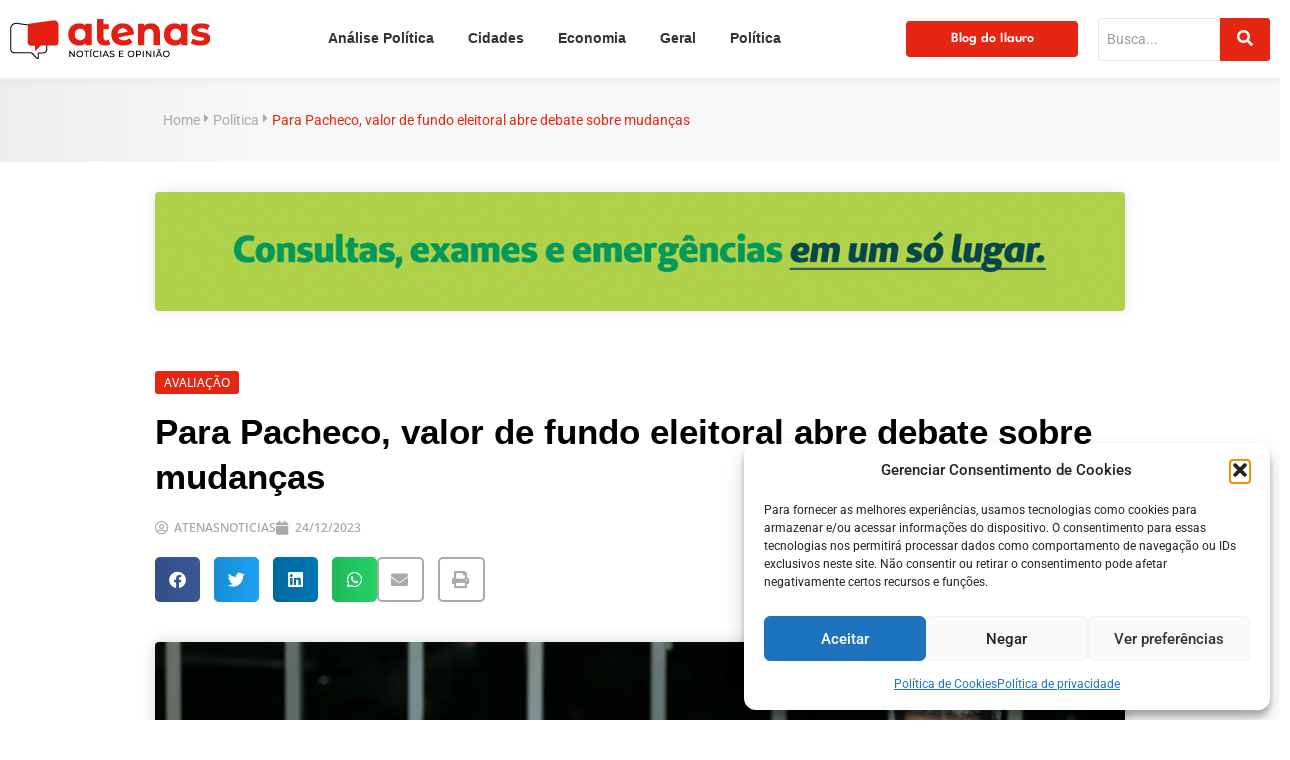

--- FILE ---
content_type: text/html; charset=UTF-8
request_url: https://atenasnoticias.com.br/para-pacheco-valor-de-fundo-eleitoral-abre-debate-sobre-mudancas/
body_size: 132794
content:
<!doctype html>
<html lang="pt-BR">
<head>
	<meta charset="UTF-8">
	<meta name="viewport" content="width=device-width, initial-scale=1">
	<link rel="profile" href="https://gmpg.org/xfn/11">
	<meta name='robots' content='index, follow, max-image-preview:large, max-snippet:-1, max-video-preview:-1' />

	<!-- This site is optimized with the Yoast SEO plugin v26.8 - https://yoast.com/product/yoast-seo-wordpress/ -->
	<title>Para Pacheco, valor de fundo eleitoral abre debate sobre mudanças - Atenas Notícias</title>
	<link rel="canonical" href="https://atenasnoticias.com.br/para-pacheco-valor-de-fundo-eleitoral-abre-debate-sobre-mudancas/" />
	<meta property="og:locale" content="pt_BR" />
	<meta property="og:type" content="article" />
	<meta property="og:title" content="Para Pacheco, valor de fundo eleitoral abre debate sobre mudanças - Atenas Notícias" />
	<meta property="og:description" content="Após a aprovação pelo Congresso Nacional do Orçamento da União para 2024, com a destinação de R$ 4,9 bilhões para serem usados nas eleições municipais do próximo ano, o presidente do Senado, Rodrigo Pacheco (PSD-MG), disse que essa decisão pode ser um marco de profundas mudanças na legislação eleitoral. Segundo ele, o&nbsp;valor elevado pode abrir o debate sobre a realização de eleições a cada dois anos.&nbsp; “Vamos discutir a questão da coincidência de mandatos. Vamos discutir o custo da Justiça Eleitoral, pois são quase R$ 11 bilhões por ano em função de ter eleições a cada dois anos. Não só para a economia que isso representa para os gastos públicos, mas para tirar do Brasil esse estado permanente eleitoral que vivemos”. O Congresso Nacional aprovou na última sexta-feira (22) o projeto de lei orçamentária para 2024, que prevê despesas de R$ 5,5 trilhões. O texto estabelece R$ 4,9 bilhões para o fundo eleitoral que será aplicado na campanha municipal do ano que vem. O valor é quase o mesmo destinado à eleição presidencial de 2022. Apesar de dizer que sempre defendeu o financiamento público de campanha, por considerar mais democrático, Pacheco disse que considera um equívoco que o valor da campanha municipal de 2024 seja no mesmo parâmetro das últimas eleições gerais. “Em 2026, naturalmente teremos que aumentar isso porque nas eleições gerais já foram R$ 5 bi em 2022”, comentou o presidente do Senado. Na proposta original enviada pelo Executivo, o valor previsto para o fundo eleitoral no orçamento de 2024 era de R$ 939,3 milhões, mas o texto foi modificado no Congresso. Pacheco também considera que a aprovação desse valor para o fundo eleitoral para 2024 precipita a discussão sobre a possibilidade de volta do financiamento privado de campanhas eleitorais por pessoas jurídicas, que já foi proibido pelo Supremo Tribunal Federal (STF)." />
	<meta property="og:url" content="https://atenasnoticias.com.br/para-pacheco-valor-de-fundo-eleitoral-abre-debate-sobre-mudancas/" />
	<meta property="og:site_name" content="Atenas Notícias" />
	<meta property="article:publisher" content="https://www.facebook.com/atenasnoticias.com.br/" />
	<meta property="article:author" content="https://www.facebook.com/atenasnoticias.com.br/" />
	<meta property="article:published_time" content="2023-12-24T10:10:54+00:00" />
	<meta property="article:modified_time" content="2023-12-24T10:10:56+00:00" />
	<meta property="og:image" content="https://atenasnoticias.com.br/wp-content/uploads/2023/12/rodrigopachecosenador.webp" />
	<meta property="og:image:width" content="1170" />
	<meta property="og:image:height" content="700" />
	<meta property="og:image:type" content="image/webp" />
	<meta name="author" content="atenasnoticias" />
	<meta name="twitter:card" content="summary_large_image" />
	<meta name="twitter:label1" content="Escrito por" />
	<meta name="twitter:data1" content="atenasnoticias" />
	<meta name="twitter:label2" content="Est. tempo de leitura" />
	<meta name="twitter:data2" content="3 minutos" />
	<script type="application/ld+json" class="yoast-schema-graph">{"@context":"https://schema.org","@graph":[{"@type":"Article","@id":"https://atenasnoticias.com.br/para-pacheco-valor-de-fundo-eleitoral-abre-debate-sobre-mudancas/#article","isPartOf":{"@id":"https://atenasnoticias.com.br/para-pacheco-valor-de-fundo-eleitoral-abre-debate-sobre-mudancas/"},"author":{"name":"atenasnoticias","@id":"https://atenasnoticias.com.br/#/schema/person/e54286a2488c6248735db35c4f27d9b7"},"headline":"Para Pacheco, valor de fundo eleitoral abre debate sobre mudanças","datePublished":"2023-12-24T10:10:54+00:00","dateModified":"2023-12-24T10:10:56+00:00","mainEntityOfPage":{"@id":"https://atenasnoticias.com.br/para-pacheco-valor-de-fundo-eleitoral-abre-debate-sobre-mudancas/"},"wordCount":340,"publisher":{"@id":"https://atenasnoticias.com.br/#/schema/person/e54286a2488c6248735db35c4f27d9b7"},"image":{"@id":"https://atenasnoticias.com.br/para-pacheco-valor-de-fundo-eleitoral-abre-debate-sobre-mudancas/#primaryimage"},"thumbnailUrl":"https://atenasnoticias.com.br/wp-content/uploads/2023/12/rodrigopachecosenador.webp","articleSection":["Política"],"inLanguage":"pt-BR"},{"@type":"WebPage","@id":"https://atenasnoticias.com.br/para-pacheco-valor-de-fundo-eleitoral-abre-debate-sobre-mudancas/","url":"https://atenasnoticias.com.br/para-pacheco-valor-de-fundo-eleitoral-abre-debate-sobre-mudancas/","name":"Para Pacheco, valor de fundo eleitoral abre debate sobre mudanças - Atenas Notícias","isPartOf":{"@id":"https://atenasnoticias.com.br/#website"},"primaryImageOfPage":{"@id":"https://atenasnoticias.com.br/para-pacheco-valor-de-fundo-eleitoral-abre-debate-sobre-mudancas/#primaryimage"},"image":{"@id":"https://atenasnoticias.com.br/para-pacheco-valor-de-fundo-eleitoral-abre-debate-sobre-mudancas/#primaryimage"},"thumbnailUrl":"https://atenasnoticias.com.br/wp-content/uploads/2023/12/rodrigopachecosenador.webp","datePublished":"2023-12-24T10:10:54+00:00","dateModified":"2023-12-24T10:10:56+00:00","breadcrumb":{"@id":"https://atenasnoticias.com.br/para-pacheco-valor-de-fundo-eleitoral-abre-debate-sobre-mudancas/#breadcrumb"},"inLanguage":"pt-BR","potentialAction":[{"@type":"ReadAction","target":["https://atenasnoticias.com.br/para-pacheco-valor-de-fundo-eleitoral-abre-debate-sobre-mudancas/"]}]},{"@type":"ImageObject","inLanguage":"pt-BR","@id":"https://atenasnoticias.com.br/para-pacheco-valor-de-fundo-eleitoral-abre-debate-sobre-mudancas/#primaryimage","url":"https://atenasnoticias.com.br/wp-content/uploads/2023/12/rodrigopachecosenador.webp","contentUrl":"https://atenasnoticias.com.br/wp-content/uploads/2023/12/rodrigopachecosenador.webp","width":1170,"height":700},{"@type":"BreadcrumbList","@id":"https://atenasnoticias.com.br/para-pacheco-valor-de-fundo-eleitoral-abre-debate-sobre-mudancas/#breadcrumb","itemListElement":[{"@type":"ListItem","position":1,"name":"Início","item":"https://atenasnoticias.com.br/"},{"@type":"ListItem","position":2,"name":"Para Pacheco, valor de fundo eleitoral abre debate sobre mudanças"}]},{"@type":"WebSite","@id":"https://atenasnoticias.com.br/#website","url":"https://atenasnoticias.com.br/","name":"Atenas Notícias","description":"Notícias da região sul do Espírito Santo","publisher":{"@id":"https://atenasnoticias.com.br/#/schema/person/e54286a2488c6248735db35c4f27d9b7"},"potentialAction":[{"@type":"SearchAction","target":{"@type":"EntryPoint","urlTemplate":"https://atenasnoticias.com.br/?s={search_term_string}"},"query-input":{"@type":"PropertyValueSpecification","valueRequired":true,"valueName":"search_term_string"}}],"inLanguage":"pt-BR"},{"@type":["Person","Organization"],"@id":"https://atenasnoticias.com.br/#/schema/person/e54286a2488c6248735db35c4f27d9b7","name":"atenasnoticias","image":{"@type":"ImageObject","inLanguage":"pt-BR","@id":"https://atenasnoticias.com.br/#/schema/person/image/","url":"https://atenasnoticias.com.br/wp-content/uploads/2023/02/logo.png","contentUrl":"https://atenasnoticias.com.br/wp-content/uploads/2023/02/logo.png","width":200,"height":40,"caption":"atenasnoticias"},"logo":{"@id":"https://atenasnoticias.com.br/#/schema/person/image/"},"sameAs":["http://atenasnoticias2.hospedagemdesites.ws","https://www.facebook.com/atenasnoticias.com.br/","https://www.instagram.com/atenasnoticias/"],"url":"https://atenasnoticias.com.br/author/atenasnoticias/"}]}</script>
	<!-- / Yoast SEO plugin. -->


<link rel="alternate" type="application/rss+xml" title="Feed para Atenas Notícias &raquo;" href="https://atenasnoticias.com.br/feed/" />
<link rel="alternate" type="application/rss+xml" title="Feed de comentários para Atenas Notícias &raquo;" href="https://atenasnoticias.com.br/comments/feed/" />
<link rel="alternate" title="oEmbed (JSON)" type="application/json+oembed" href="https://atenasnoticias.com.br/wp-json/oembed/1.0/embed?url=https%3A%2F%2Fatenasnoticias.com.br%2Fpara-pacheco-valor-de-fundo-eleitoral-abre-debate-sobre-mudancas%2F" />
<link rel="alternate" title="oEmbed (XML)" type="text/xml+oembed" href="https://atenasnoticias.com.br/wp-json/oembed/1.0/embed?url=https%3A%2F%2Fatenasnoticias.com.br%2Fpara-pacheco-valor-de-fundo-eleitoral-abre-debate-sobre-mudancas%2F&#038;format=xml" />
<style id='wp-img-auto-sizes-contain-inline-css'>
img:is([sizes=auto i],[sizes^="auto," i]){contain-intrinsic-size:3000px 1500px}
/*# sourceURL=wp-img-auto-sizes-contain-inline-css */
</style>
<link rel='stylesheet' id='dashicons-css' href='https://atenasnoticias.com.br/wp-includes/css/dashicons.min.css?ver=6.9' media='all' />
<link rel='stylesheet' id='post-views-counter-frontend-css' href='https://atenasnoticias.com.br/wp-content/plugins/post-views-counter/css/frontend.css?ver=1.7.3' media='all' />
<style id='wp-emoji-styles-inline-css'>

	img.wp-smiley, img.emoji {
		display: inline !important;
		border: none !important;
		box-shadow: none !important;
		height: 1em !important;
		width: 1em !important;
		margin: 0 0.07em !important;
		vertical-align: -0.1em !important;
		background: none !important;
		padding: 0 !important;
	}
/*# sourceURL=wp-emoji-styles-inline-css */
</style>
<link rel='stylesheet' id='wp-block-library-css' href='https://atenasnoticias.com.br/wp-includes/css/dist/block-library/style.min.css?ver=6.9' media='all' />
<link rel='stylesheet' id='jet-engine-frontend-css' href='https://atenasnoticias.com.br/wp-content/plugins/jet-engine/assets/css/frontend.css?ver=3.7.4' media='all' />
<style id='global-styles-inline-css'>
:root{--wp--preset--aspect-ratio--square: 1;--wp--preset--aspect-ratio--4-3: 4/3;--wp--preset--aspect-ratio--3-4: 3/4;--wp--preset--aspect-ratio--3-2: 3/2;--wp--preset--aspect-ratio--2-3: 2/3;--wp--preset--aspect-ratio--16-9: 16/9;--wp--preset--aspect-ratio--9-16: 9/16;--wp--preset--color--black: #000000;--wp--preset--color--cyan-bluish-gray: #abb8c3;--wp--preset--color--white: #ffffff;--wp--preset--color--pale-pink: #f78da7;--wp--preset--color--vivid-red: #cf2e2e;--wp--preset--color--luminous-vivid-orange: #ff6900;--wp--preset--color--luminous-vivid-amber: #fcb900;--wp--preset--color--light-green-cyan: #7bdcb5;--wp--preset--color--vivid-green-cyan: #00d084;--wp--preset--color--pale-cyan-blue: #8ed1fc;--wp--preset--color--vivid-cyan-blue: #0693e3;--wp--preset--color--vivid-purple: #9b51e0;--wp--preset--gradient--vivid-cyan-blue-to-vivid-purple: linear-gradient(135deg,rgb(6,147,227) 0%,rgb(155,81,224) 100%);--wp--preset--gradient--light-green-cyan-to-vivid-green-cyan: linear-gradient(135deg,rgb(122,220,180) 0%,rgb(0,208,130) 100%);--wp--preset--gradient--luminous-vivid-amber-to-luminous-vivid-orange: linear-gradient(135deg,rgb(252,185,0) 0%,rgb(255,105,0) 100%);--wp--preset--gradient--luminous-vivid-orange-to-vivid-red: linear-gradient(135deg,rgb(255,105,0) 0%,rgb(207,46,46) 100%);--wp--preset--gradient--very-light-gray-to-cyan-bluish-gray: linear-gradient(135deg,rgb(238,238,238) 0%,rgb(169,184,195) 100%);--wp--preset--gradient--cool-to-warm-spectrum: linear-gradient(135deg,rgb(74,234,220) 0%,rgb(151,120,209) 20%,rgb(207,42,186) 40%,rgb(238,44,130) 60%,rgb(251,105,98) 80%,rgb(254,248,76) 100%);--wp--preset--gradient--blush-light-purple: linear-gradient(135deg,rgb(255,206,236) 0%,rgb(152,150,240) 100%);--wp--preset--gradient--blush-bordeaux: linear-gradient(135deg,rgb(254,205,165) 0%,rgb(254,45,45) 50%,rgb(107,0,62) 100%);--wp--preset--gradient--luminous-dusk: linear-gradient(135deg,rgb(255,203,112) 0%,rgb(199,81,192) 50%,rgb(65,88,208) 100%);--wp--preset--gradient--pale-ocean: linear-gradient(135deg,rgb(255,245,203) 0%,rgb(182,227,212) 50%,rgb(51,167,181) 100%);--wp--preset--gradient--electric-grass: linear-gradient(135deg,rgb(202,248,128) 0%,rgb(113,206,126) 100%);--wp--preset--gradient--midnight: linear-gradient(135deg,rgb(2,3,129) 0%,rgb(40,116,252) 100%);--wp--preset--font-size--small: 13px;--wp--preset--font-size--medium: 20px;--wp--preset--font-size--large: 36px;--wp--preset--font-size--x-large: 42px;--wp--preset--spacing--20: 0.44rem;--wp--preset--spacing--30: 0.67rem;--wp--preset--spacing--40: 1rem;--wp--preset--spacing--50: 1.5rem;--wp--preset--spacing--60: 2.25rem;--wp--preset--spacing--70: 3.38rem;--wp--preset--spacing--80: 5.06rem;--wp--preset--shadow--natural: 6px 6px 9px rgba(0, 0, 0, 0.2);--wp--preset--shadow--deep: 12px 12px 50px rgba(0, 0, 0, 0.4);--wp--preset--shadow--sharp: 6px 6px 0px rgba(0, 0, 0, 0.2);--wp--preset--shadow--outlined: 6px 6px 0px -3px rgb(255, 255, 255), 6px 6px rgb(0, 0, 0);--wp--preset--shadow--crisp: 6px 6px 0px rgb(0, 0, 0);}:root { --wp--style--global--content-size: 800px;--wp--style--global--wide-size: 1200px; }:where(body) { margin: 0; }.wp-site-blocks > .alignleft { float: left; margin-right: 2em; }.wp-site-blocks > .alignright { float: right; margin-left: 2em; }.wp-site-blocks > .aligncenter { justify-content: center; margin-left: auto; margin-right: auto; }:where(.wp-site-blocks) > * { margin-block-start: 24px; margin-block-end: 0; }:where(.wp-site-blocks) > :first-child { margin-block-start: 0; }:where(.wp-site-blocks) > :last-child { margin-block-end: 0; }:root { --wp--style--block-gap: 24px; }:root :where(.is-layout-flow) > :first-child{margin-block-start: 0;}:root :where(.is-layout-flow) > :last-child{margin-block-end: 0;}:root :where(.is-layout-flow) > *{margin-block-start: 24px;margin-block-end: 0;}:root :where(.is-layout-constrained) > :first-child{margin-block-start: 0;}:root :where(.is-layout-constrained) > :last-child{margin-block-end: 0;}:root :where(.is-layout-constrained) > *{margin-block-start: 24px;margin-block-end: 0;}:root :where(.is-layout-flex){gap: 24px;}:root :where(.is-layout-grid){gap: 24px;}.is-layout-flow > .alignleft{float: left;margin-inline-start: 0;margin-inline-end: 2em;}.is-layout-flow > .alignright{float: right;margin-inline-start: 2em;margin-inline-end: 0;}.is-layout-flow > .aligncenter{margin-left: auto !important;margin-right: auto !important;}.is-layout-constrained > .alignleft{float: left;margin-inline-start: 0;margin-inline-end: 2em;}.is-layout-constrained > .alignright{float: right;margin-inline-start: 2em;margin-inline-end: 0;}.is-layout-constrained > .aligncenter{margin-left: auto !important;margin-right: auto !important;}.is-layout-constrained > :where(:not(.alignleft):not(.alignright):not(.alignfull)){max-width: var(--wp--style--global--content-size);margin-left: auto !important;margin-right: auto !important;}.is-layout-constrained > .alignwide{max-width: var(--wp--style--global--wide-size);}body .is-layout-flex{display: flex;}.is-layout-flex{flex-wrap: wrap;align-items: center;}.is-layout-flex > :is(*, div){margin: 0;}body .is-layout-grid{display: grid;}.is-layout-grid > :is(*, div){margin: 0;}body{padding-top: 0px;padding-right: 0px;padding-bottom: 0px;padding-left: 0px;}a:where(:not(.wp-element-button)){text-decoration: underline;}:root :where(.wp-element-button, .wp-block-button__link){background-color: #32373c;border-width: 0;color: #fff;font-family: inherit;font-size: inherit;font-style: inherit;font-weight: inherit;letter-spacing: inherit;line-height: inherit;padding-top: calc(0.667em + 2px);padding-right: calc(1.333em + 2px);padding-bottom: calc(0.667em + 2px);padding-left: calc(1.333em + 2px);text-decoration: none;text-transform: inherit;}.has-black-color{color: var(--wp--preset--color--black) !important;}.has-cyan-bluish-gray-color{color: var(--wp--preset--color--cyan-bluish-gray) !important;}.has-white-color{color: var(--wp--preset--color--white) !important;}.has-pale-pink-color{color: var(--wp--preset--color--pale-pink) !important;}.has-vivid-red-color{color: var(--wp--preset--color--vivid-red) !important;}.has-luminous-vivid-orange-color{color: var(--wp--preset--color--luminous-vivid-orange) !important;}.has-luminous-vivid-amber-color{color: var(--wp--preset--color--luminous-vivid-amber) !important;}.has-light-green-cyan-color{color: var(--wp--preset--color--light-green-cyan) !important;}.has-vivid-green-cyan-color{color: var(--wp--preset--color--vivid-green-cyan) !important;}.has-pale-cyan-blue-color{color: var(--wp--preset--color--pale-cyan-blue) !important;}.has-vivid-cyan-blue-color{color: var(--wp--preset--color--vivid-cyan-blue) !important;}.has-vivid-purple-color{color: var(--wp--preset--color--vivid-purple) !important;}.has-black-background-color{background-color: var(--wp--preset--color--black) !important;}.has-cyan-bluish-gray-background-color{background-color: var(--wp--preset--color--cyan-bluish-gray) !important;}.has-white-background-color{background-color: var(--wp--preset--color--white) !important;}.has-pale-pink-background-color{background-color: var(--wp--preset--color--pale-pink) !important;}.has-vivid-red-background-color{background-color: var(--wp--preset--color--vivid-red) !important;}.has-luminous-vivid-orange-background-color{background-color: var(--wp--preset--color--luminous-vivid-orange) !important;}.has-luminous-vivid-amber-background-color{background-color: var(--wp--preset--color--luminous-vivid-amber) !important;}.has-light-green-cyan-background-color{background-color: var(--wp--preset--color--light-green-cyan) !important;}.has-vivid-green-cyan-background-color{background-color: var(--wp--preset--color--vivid-green-cyan) !important;}.has-pale-cyan-blue-background-color{background-color: var(--wp--preset--color--pale-cyan-blue) !important;}.has-vivid-cyan-blue-background-color{background-color: var(--wp--preset--color--vivid-cyan-blue) !important;}.has-vivid-purple-background-color{background-color: var(--wp--preset--color--vivid-purple) !important;}.has-black-border-color{border-color: var(--wp--preset--color--black) !important;}.has-cyan-bluish-gray-border-color{border-color: var(--wp--preset--color--cyan-bluish-gray) !important;}.has-white-border-color{border-color: var(--wp--preset--color--white) !important;}.has-pale-pink-border-color{border-color: var(--wp--preset--color--pale-pink) !important;}.has-vivid-red-border-color{border-color: var(--wp--preset--color--vivid-red) !important;}.has-luminous-vivid-orange-border-color{border-color: var(--wp--preset--color--luminous-vivid-orange) !important;}.has-luminous-vivid-amber-border-color{border-color: var(--wp--preset--color--luminous-vivid-amber) !important;}.has-light-green-cyan-border-color{border-color: var(--wp--preset--color--light-green-cyan) !important;}.has-vivid-green-cyan-border-color{border-color: var(--wp--preset--color--vivid-green-cyan) !important;}.has-pale-cyan-blue-border-color{border-color: var(--wp--preset--color--pale-cyan-blue) !important;}.has-vivid-cyan-blue-border-color{border-color: var(--wp--preset--color--vivid-cyan-blue) !important;}.has-vivid-purple-border-color{border-color: var(--wp--preset--color--vivid-purple) !important;}.has-vivid-cyan-blue-to-vivid-purple-gradient-background{background: var(--wp--preset--gradient--vivid-cyan-blue-to-vivid-purple) !important;}.has-light-green-cyan-to-vivid-green-cyan-gradient-background{background: var(--wp--preset--gradient--light-green-cyan-to-vivid-green-cyan) !important;}.has-luminous-vivid-amber-to-luminous-vivid-orange-gradient-background{background: var(--wp--preset--gradient--luminous-vivid-amber-to-luminous-vivid-orange) !important;}.has-luminous-vivid-orange-to-vivid-red-gradient-background{background: var(--wp--preset--gradient--luminous-vivid-orange-to-vivid-red) !important;}.has-very-light-gray-to-cyan-bluish-gray-gradient-background{background: var(--wp--preset--gradient--very-light-gray-to-cyan-bluish-gray) !important;}.has-cool-to-warm-spectrum-gradient-background{background: var(--wp--preset--gradient--cool-to-warm-spectrum) !important;}.has-blush-light-purple-gradient-background{background: var(--wp--preset--gradient--blush-light-purple) !important;}.has-blush-bordeaux-gradient-background{background: var(--wp--preset--gradient--blush-bordeaux) !important;}.has-luminous-dusk-gradient-background{background: var(--wp--preset--gradient--luminous-dusk) !important;}.has-pale-ocean-gradient-background{background: var(--wp--preset--gradient--pale-ocean) !important;}.has-electric-grass-gradient-background{background: var(--wp--preset--gradient--electric-grass) !important;}.has-midnight-gradient-background{background: var(--wp--preset--gradient--midnight) !important;}.has-small-font-size{font-size: var(--wp--preset--font-size--small) !important;}.has-medium-font-size{font-size: var(--wp--preset--font-size--medium) !important;}.has-large-font-size{font-size: var(--wp--preset--font-size--large) !important;}.has-x-large-font-size{font-size: var(--wp--preset--font-size--x-large) !important;}
:root :where(.wp-block-pullquote){font-size: 1.5em;line-height: 1.6;}
/*# sourceURL=global-styles-inline-css */
</style>
<link rel='stylesheet' id='cmplz-general-css' href='https://atenasnoticias.com.br/wp-content/plugins/complianz-gdpr/assets/css/cookieblocker.min.css?ver=1766018226' media='all' />
<link rel='stylesheet' id='hello-elementor-css' href='https://atenasnoticias.com.br/wp-content/themes/hello-elementor/style.min.css?ver=3.4.3' media='all' />
<link rel='stylesheet' id='hello-elementor-theme-style-css' href='https://atenasnoticias.com.br/wp-content/themes/hello-elementor/theme.min.css?ver=3.4.3' media='all' />
<link rel='stylesheet' id='hello-elementor-header-footer-css' href='https://atenasnoticias.com.br/wp-content/themes/hello-elementor/header-footer.min.css?ver=3.4.3' media='all' />
<link rel='stylesheet' id='elementor-frontend-css' href='https://atenasnoticias.com.br/wp-content/plugins/elementor/assets/css/frontend.min.css?ver=3.34.2' media='all' />
<link rel='stylesheet' id='elementor-post-5-css' href='https://atenasnoticias.com.br/wp-content/uploads/elementor/css/post-5.css?ver=1769085449' media='all' />
<link rel='stylesheet' id='widget-image-css' href='https://atenasnoticias.com.br/wp-content/plugins/elementor/assets/css/widget-image.min.css?ver=3.34.2' media='all' />
<link rel='stylesheet' id='widget-heading-css' href='https://atenasnoticias.com.br/wp-content/plugins/elementor/assets/css/widget-heading.min.css?ver=3.34.2' media='all' />
<link rel='stylesheet' id='e-animation-fadeInDown-css' href='https://atenasnoticias.com.br/wp-content/plugins/elementor/assets/lib/animations/styles/fadeInDown.min.css?ver=3.34.2' media='all' />
<link rel='stylesheet' id='e-sticky-css' href='https://atenasnoticias.com.br/wp-content/plugins/elementor-pro/assets/css/modules/sticky.min.css?ver=3.33.1' media='all' />
<link rel='stylesheet' id='widget-divider-css' href='https://atenasnoticias.com.br/wp-content/plugins/elementor/assets/css/widget-divider.min.css?ver=3.34.2' media='all' />
<link rel='stylesheet' id='widget-nav-menu-css' href='https://atenasnoticias.com.br/wp-content/plugins/elementor-pro/assets/css/widget-nav-menu.min.css?ver=3.33.1' media='all' />
<link rel='stylesheet' id='widget-social-icons-css' href='https://atenasnoticias.com.br/wp-content/plugins/elementor/assets/css/widget-social-icons.min.css?ver=3.34.2' media='all' />
<link rel='stylesheet' id='e-apple-webkit-css' href='https://atenasnoticias.com.br/wp-content/plugins/elementor/assets/css/conditionals/apple-webkit.min.css?ver=3.34.2' media='all' />
<link rel='stylesheet' id='widget-progress-tracker-css' href='https://atenasnoticias.com.br/wp-content/plugins/elementor-pro/assets/css/widget-progress-tracker.min.css?ver=3.33.1' media='all' />
<link rel='stylesheet' id='widget-post-info-css' href='https://atenasnoticias.com.br/wp-content/plugins/elementor-pro/assets/css/widget-post-info.min.css?ver=3.33.1' media='all' />
<link rel='stylesheet' id='widget-icon-list-css' href='https://atenasnoticias.com.br/wp-content/plugins/elementor/assets/css/widget-icon-list.min.css?ver=3.34.2' media='all' />
<link rel='stylesheet' id='elementor-icons-shared-0-css' href='https://atenasnoticias.com.br/wp-content/plugins/elementor/assets/lib/font-awesome/css/fontawesome.min.css?ver=5.15.3' media='all' />
<link rel='stylesheet' id='elementor-icons-fa-regular-css' href='https://atenasnoticias.com.br/wp-content/plugins/elementor/assets/lib/font-awesome/css/regular.min.css?ver=5.15.3' media='all' />
<link rel='stylesheet' id='elementor-icons-fa-solid-css' href='https://atenasnoticias.com.br/wp-content/plugins/elementor/assets/lib/font-awesome/css/solid.min.css?ver=5.15.3' media='all' />
<link rel='stylesheet' id='widget-share-buttons-css' href='https://atenasnoticias.com.br/wp-content/plugins/elementor-pro/assets/css/widget-share-buttons.min.css?ver=3.33.1' media='all' />
<link rel='stylesheet' id='elementor-icons-fa-brands-css' href='https://atenasnoticias.com.br/wp-content/plugins/elementor/assets/lib/font-awesome/css/brands.min.css?ver=5.15.3' media='all' />
<link rel='stylesheet' id='e-animation-fadeInUp-css' href='https://atenasnoticias.com.br/wp-content/plugins/elementor/assets/lib/animations/styles/fadeInUp.min.css?ver=3.34.2' media='all' />
<link rel='stylesheet' id='widget-social-css' href='https://atenasnoticias.com.br/wp-content/plugins/elementor-pro/assets/css/widget-social.min.css?ver=3.33.1' media='all' />
<link rel='stylesheet' id='elementor-icons-css' href='https://atenasnoticias.com.br/wp-content/plugins/elementor/assets/lib/eicons/css/elementor-icons.min.css?ver=5.46.0' media='all' />
<link rel='stylesheet' id='elementor-post-528-css' href='https://atenasnoticias.com.br/wp-content/uploads/elementor/css/post-528.css?ver=1769085449' media='all' />
<link rel='stylesheet' id='elementor-post-540-css' href='https://atenasnoticias.com.br/wp-content/uploads/elementor/css/post-540.css?ver=1769085449' media='all' />
<link rel='stylesheet' id='elementor-post-512-css' href='https://atenasnoticias.com.br/wp-content/uploads/elementor/css/post-512.css?ver=1769085450' media='all' />
<link rel='stylesheet' id='elementor-post-451-css' href='https://atenasnoticias.com.br/wp-content/uploads/elementor/css/post-451.css?ver=1769085450' media='all' />
<link rel='stylesheet' id='wpr-animations-css-css' href='https://atenasnoticias.com.br/wp-content/plugins/royal-elementor-addons/assets/css/lib/animations/wpr-animations.min.css?ver=1.7.1045' media='all' />
<link rel='stylesheet' id='wpr-link-animations-css-css' href='https://atenasnoticias.com.br/wp-content/plugins/royal-elementor-addons/assets/css/lib/animations/wpr-link-animations.min.css?ver=1.7.1045' media='all' />
<link rel='stylesheet' id='wpr-loading-animations-css-css' href='https://atenasnoticias.com.br/wp-content/plugins/royal-elementor-addons/assets/css/lib/animations/loading-animations.min.css?ver=1.7.1045' media='all' />
<link rel='stylesheet' id='wpr-button-animations-css-css' href='https://atenasnoticias.com.br/wp-content/plugins/royal-elementor-addons/assets/css/lib/animations/button-animations.min.css?ver=1.7.1045' media='all' />
<link rel='stylesheet' id='wpr-text-animations-css-css' href='https://atenasnoticias.com.br/wp-content/plugins/royal-elementor-addons/assets/css/lib/animations/text-animations.min.css?ver=1.7.1045' media='all' />
<link rel='stylesheet' id='wpr-lightgallery-css-css' href='https://atenasnoticias.com.br/wp-content/plugins/royal-elementor-addons/assets/css/lib/lightgallery/lightgallery.min.css?ver=1.7.1045' media='all' />
<link rel='stylesheet' id='wpr-addons-css-css' href='https://atenasnoticias.com.br/wp-content/plugins/royal-elementor-addons/assets/css/frontend.min.css?ver=1.7.1045' media='all' />
<link rel='stylesheet' id='font-awesome-5-all-css' href='https://atenasnoticias.com.br/wp-content/plugins/elementor/assets/lib/font-awesome/css/all.min.css?ver=1.7.1045' media='all' />
<link rel='stylesheet' id='elementor-gf-local-leaguespartan-css' href='https://atenasnoticias.com.br/wp-content/uploads/elementor/google-fonts/css/leaguespartan.css?ver=1742258227' media='all' />
<link rel='stylesheet' id='elementor-gf-local-roboto-css' href='https://atenasnoticias.com.br/wp-content/uploads/elementor/google-fonts/css/roboto.css?ver=1742258268' media='all' />
<link rel='stylesheet' id='elementor-gf-local-opensans-css' href='https://atenasnoticias.com.br/wp-content/uploads/elementor/google-fonts/css/opensans.css?ver=1742258283' media='all' />
<script data-cfasync="false" src="https://atenasnoticias.com.br/wp-includes/js/jquery/jquery.min.js?ver=3.7.1" id="jquery-core-js"></script>
<script data-cfasync="false" src="https://atenasnoticias.com.br/wp-includes/js/jquery/jquery-migrate.min.js?ver=3.4.1" id="jquery-migrate-js"></script>
<link rel="https://api.w.org/" href="https://atenasnoticias.com.br/wp-json/" /><link rel="alternate" title="JSON" type="application/json" href="https://atenasnoticias.com.br/wp-json/wp/v2/posts/5309" /><link rel="EditURI" type="application/rsd+xml" title="RSD" href="https://atenasnoticias.com.br/xmlrpc.php?rsd" />
<meta name="generator" content="WordPress 6.9" />
<link rel='shortlink' href='https://atenasnoticias.com.br/?p=5309' />
<!-- Google tag (gtag.js) -->
<script type="text/plain" data-service="google-analytics" data-category="statistics" async data-cmplz-src="https://www.googletagmanager.com/gtag/js?id=G-55K16JM4V4"></script>
<script>
  window.dataLayer = window.dataLayer || [];
  function gtag(){dataLayer.push(arguments);}
  gtag('js', new Date());

  gtag('config', 'G-55K16JM4V4');
</script>
<meta name="google-adsense-account" content="ca-pub-8540984715445472">			<style>.cmplz-hidden {
					display: none !important;
				}</style><meta name="generator" content="Elementor 3.34.2; features: additional_custom_breakpoints; settings: css_print_method-external, google_font-enabled, font_display-swap">
			<style>
				.e-con.e-parent:nth-of-type(n+4):not(.e-lazyloaded):not(.e-no-lazyload),
				.e-con.e-parent:nth-of-type(n+4):not(.e-lazyloaded):not(.e-no-lazyload) * {
					background-image: none !important;
				}
				@media screen and (max-height: 1024px) {
					.e-con.e-parent:nth-of-type(n+3):not(.e-lazyloaded):not(.e-no-lazyload),
					.e-con.e-parent:nth-of-type(n+3):not(.e-lazyloaded):not(.e-no-lazyload) * {
						background-image: none !important;
					}
				}
				@media screen and (max-height: 640px) {
					.e-con.e-parent:nth-of-type(n+2):not(.e-lazyloaded):not(.e-no-lazyload),
					.e-con.e-parent:nth-of-type(n+2):not(.e-lazyloaded):not(.e-no-lazyload) * {
						background-image: none !important;
					}
				}
			</style>
			<link rel="icon" href="https://atenasnoticias.com.br/wp-content/uploads/2023/02/favicon-150x150.png" sizes="32x32" />
<link rel="icon" href="https://atenasnoticias.com.br/wp-content/uploads/2023/02/favicon-300x300.png" sizes="192x192" />
<link rel="apple-touch-icon" href="https://atenasnoticias.com.br/wp-content/uploads/2023/02/favicon-300x300.png" />
<meta name="msapplication-TileImage" content="https://atenasnoticias.com.br/wp-content/uploads/2023/02/favicon-300x300.png" />
<style id="wpr_lightbox_styles">
				.lg-backdrop {
					background-color: rgba(0,0,0,0.6) !important;
				}
				.lg-toolbar,
				.lg-dropdown {
					background-color: rgba(0,0,0,0.8) !important;
				}
				.lg-dropdown:after {
					border-bottom-color: rgba(0,0,0,0.8) !important;
				}
				.lg-sub-html {
					background-color: rgba(0,0,0,0.8) !important;
				}
				.lg-thumb-outer,
				.lg-progress-bar {
					background-color: #444444 !important;
				}
				.lg-progress {
					background-color: #a90707 !important;
				}
				.lg-icon {
					color: #efefef !important;
					font-size: 20px !important;
				}
				.lg-icon.lg-toogle-thumb {
					font-size: 24px !important;
				}
				.lg-icon:hover,
				.lg-dropdown-text:hover {
					color: #ffffff !important;
				}
				.lg-sub-html,
				.lg-dropdown-text {
					color: #efefef !important;
					font-size: 14px !important;
				}
				#lg-counter {
					color: #efefef !important;
					font-size: 14px !important;
				}
				.lg-prev,
				.lg-next {
					font-size: 35px !important;
				}

				/* Defaults */
				.lg-icon {
				background-color: transparent !important;
				}

				#lg-counter {
				opacity: 0.9;
				}

				.lg-thumb-outer {
				padding: 0 10px;
				}

				.lg-thumb-item {
				border-radius: 0 !important;
				border: none !important;
				opacity: 0.5;
				}

				.lg-thumb-item.active {
					opacity: 1;
				}
	         </style></head>
<body data-cmplz=1 class="wp-singular post-template-default single single-post postid-5309 single-format-standard wp-custom-logo wp-embed-responsive wp-theme-hello-elementor metaslider-plugin hello-elementor-default elementor-default elementor-template-full-width elementor-kit-5 elementor-page-512">


<a class="skip-link screen-reader-text" href="#content">Ir para o conteúdo</a>

		<header data-elementor-type="header" data-elementor-id="528" class="elementor elementor-528 elementor-location-header" data-elementor-post-type="elementor_library">
			<div class="elementor-element elementor-element-3f0d69a e-flex e-con-boxed wpr-particle-no wpr-jarallax-no wpr-parallax-no wpr-sticky-section-no elementor-invisible e-con e-parent" data-id="3f0d69a" data-element_type="container" id="header" data-settings="{&quot;background_background&quot;:&quot;classic&quot;,&quot;animation&quot;:&quot;fadeInDown&quot;,&quot;sticky&quot;:&quot;top&quot;,&quot;sticky_on&quot;:[&quot;desktop&quot;,&quot;tablet&quot;,&quot;mobile&quot;],&quot;sticky_offset&quot;:0,&quot;sticky_effects_offset&quot;:0,&quot;sticky_anchor_link_offset&quot;:0}">
					<div class="e-con-inner">
		<div class="elementor-element elementor-element-56814b4 e-con-full e-flex wpr-particle-no wpr-jarallax-no wpr-parallax-no wpr-sticky-section-no e-con e-child" data-id="56814b4" data-element_type="container">
				<div class="elementor-element elementor-element-157860f elementor-widget elementor-widget-image" data-id="157860f" data-element_type="widget" data-widget_type="image.default">
				<div class="elementor-widget-container">
																<a href="https://atenasnoticias.com.br">
							<img width="200" height="40" src="https://atenasnoticias.com.br/wp-content/uploads/2023/02/logo.png" class="attachment-large size-large wp-image-10" alt="" />								</a>
															</div>
				</div>
				</div>
		<div class="elementor-element elementor-element-d22dab2 e-con-full e-flex wpr-particle-no wpr-jarallax-no wpr-parallax-no wpr-sticky-section-no e-con e-child" data-id="d22dab2" data-element_type="container" data-settings="{&quot;background_background&quot;:&quot;classic&quot;}">
				<div class="elementor-element elementor-element-04119b8 wpr-main-menu-align-center elementor-widget__width-initial wpr-nav-menu-bp-tablet wpr-mobile-menu-custom-width wpr-mobile-menu-drdown-align-right wpr-mobile-menu-item-align-right wpr-mobile-toggle-v2 wpr-main-menu-align--tabletleft wpr-main-menu-align--mobileleft wpr-pointer-underline wpr-pointer-line-fx wpr-pointer-fx-fade wpr-sub-icon-caret-down wpr-sub-menu-fx-fade wpr-sub-divider-yes wpr-mobile-divider-yes elementor-widget elementor-widget-wpr-nav-menu" data-id="04119b8" data-element_type="widget" data-settings="{&quot;menu_layout&quot;:&quot;horizontal&quot;}" data-widget_type="wpr-nav-menu.default">
				<div class="elementor-widget-container">
					<nav class="wpr-nav-menu-container wpr-nav-menu-horizontal" data-trigger="hover"><ul id="menu-1-04119b8" class="wpr-nav-menu"><li class="menu-item menu-item-type-taxonomy menu-item-object-category menu-item-98"><a href="https://atenasnoticias.com.br/editorias/analise-politica/" class="wpr-menu-item wpr-pointer-item">Análise Política</a></li>
<li class="menu-item menu-item-type-taxonomy menu-item-object-category menu-item-97"><a href="https://atenasnoticias.com.br/editorias/cidades/" class="wpr-menu-item wpr-pointer-item">Cidades</a></li>
<li class="menu-item menu-item-type-taxonomy menu-item-object-category menu-item-95"><a href="https://atenasnoticias.com.br/editorias/economia/" class="wpr-menu-item wpr-pointer-item">Economia</a></li>
<li class="menu-item menu-item-type-taxonomy menu-item-object-category menu-item-96"><a href="https://atenasnoticias.com.br/editorias/geral/" class="wpr-menu-item wpr-pointer-item">Geral</a></li>
<li class="menu-item menu-item-type-taxonomy menu-item-object-category current-post-ancestor current-menu-parent current-post-parent menu-item-94"><a href="https://atenasnoticias.com.br/editorias/politica/" class="wpr-menu-item wpr-pointer-item">Política</a></li>
</ul></nav><nav class="wpr-mobile-nav-menu-container"><div class="wpr-mobile-toggle-wrap"><div class="wpr-mobile-toggle"><span class="wpr-mobile-toggle-line"></span><span class="wpr-mobile-toggle-line"></span><span class="wpr-mobile-toggle-line"></span></div></div><ul id="mobile-menu-2-04119b8" class="wpr-mobile-nav-menu"><li class="menu-item menu-item-type-taxonomy menu-item-object-category menu-item-98"><a href="https://atenasnoticias.com.br/editorias/analise-politica/" class="wpr-mobile-menu-item">Análise Política</a></li>
<li class="menu-item menu-item-type-taxonomy menu-item-object-category menu-item-97"><a href="https://atenasnoticias.com.br/editorias/cidades/" class="wpr-mobile-menu-item">Cidades</a></li>
<li class="menu-item menu-item-type-taxonomy menu-item-object-category menu-item-95"><a href="https://atenasnoticias.com.br/editorias/economia/" class="wpr-mobile-menu-item">Economia</a></li>
<li class="menu-item menu-item-type-taxonomy menu-item-object-category menu-item-96"><a href="https://atenasnoticias.com.br/editorias/geral/" class="wpr-mobile-menu-item">Geral</a></li>
<li class="menu-item menu-item-type-taxonomy menu-item-object-category current-post-ancestor current-menu-parent current-post-parent menu-item-94"><a href="https://atenasnoticias.com.br/editorias/politica/" class="wpr-mobile-menu-item">Política</a></li>
</ul></nav>				</div>
				</div>
				</div>
		<div class="elementor-element elementor-element-a24ad4e e-con-full e-flex wpr-particle-no wpr-jarallax-no wpr-parallax-no wpr-sticky-section-no e-con e-child" data-id="a24ad4e" data-element_type="container">
				<div class="elementor-element elementor-element-cf5a1fe elementor-widget elementor-widget-heading" data-id="cf5a1fe" data-element_type="widget" data-widget_type="heading.default">
				<div class="elementor-widget-container">
					<h2 class="elementor-heading-title elementor-size-default"><a href="https://atenasnoticias.com.br/blog-do-ilauro/">Blog do Ilauro</a></h2>				</div>
				</div>
				</div>
		<div class="elementor-element elementor-element-6d17fe7 e-con-full e-flex wpr-particle-no wpr-jarallax-no wpr-parallax-no wpr-sticky-section-no e-con e-child" data-id="6d17fe7" data-element_type="container">
				<div class="elementor-element elementor-element-12e559b wpr-search-form-style-inner wpr-search-form-position-right elementor-widget elementor-widget-wpr-search" data-id="12e559b" data-element_type="widget" data-widget_type="wpr-search.default">
				<div class="elementor-widget-container">
					
		<form role="search" method="get" class="wpr-search-form" action="https://atenasnoticias.com.br">

			<div class="wpr-search-form-input-wrap elementor-clearfix">
				<input class="wpr-search-form-input" placeholder="Busca..." aria-label="Search" type="search" name="s" title="Search" value="" wpr-query-type="post" wpr-taxonomy-type="" number-of-results="2" ajax-search="" meta-query="" show-description="yes" number-of-words="30" show-ajax-thumbnails="yes" show-view-result-btn="yes" show-product-price="no" view-result-text="View Results" no-results="No Results Found" exclude-without-thumb="" link-target="_blank" password-protected="no" attachments="no">
				
		<button class="wpr-search-form-submit" aria-label="Search" type="submit">
							<i class="fas fa-search"></i>
					</button>

					</div>

					</form>
		<div class="wpr-data-fetch">
			<span class="wpr-close-search"></span>
			<ul></ul>
					</div>
		
						</div>
				</div>
				</div>
					</div>
				</div>
				</header>
				<div data-elementor-type="single-post" data-elementor-id="512" class="elementor elementor-512 elementor-location-single post-5309 post type-post status-publish format-standard has-post-thumbnail hentry category-politica" data-elementor-post-type="elementor_library">
			<div class="elementor-element elementor-element-010f844 e-con-full e-flex wpr-particle-no wpr-jarallax-no wpr-parallax-no wpr-sticky-section-no e-con e-parent" data-id="010f844" data-element_type="container" data-settings="{&quot;position&quot;:&quot;fixed&quot;}">
				<div class="elementor-element elementor-element-4d5d8f3 elementor-widget elementor-widget-progress-tracker" data-id="4d5d8f3" data-element_type="widget" data-settings="{&quot;direction&quot;:&quot;ltr&quot;,&quot;type&quot;:&quot;horizontal&quot;,&quot;relative_to&quot;:&quot;entire_page&quot;}" data-widget_type="progress-tracker.default">
				<div class="elementor-widget-container">
					
		<div class="elementor-scrolling-tracker elementor-scrolling-tracker-horizontal elementor-scrolling-tracker-alignment-">
						<div class="current-progress">
					<div class="current-progress-percentage"></div>
				</div>
				</div>
						</div>
				</div>
				</div>
		<div class="elementor-element elementor-element-2ab76ca e-flex e-con-boxed wpr-particle-no wpr-jarallax-no wpr-parallax-no wpr-sticky-section-no e-con e-parent" data-id="2ab76ca" data-element_type="container" data-settings="{&quot;background_background&quot;:&quot;gradient&quot;}">
					<div class="e-con-inner">
				<div class="elementor-element elementor-element-0b832e2 elementor-widget elementor-widget-heading" data-id="0b832e2" data-element_type="widget" data-widget_type="heading.default">
				<div class="elementor-widget-container">
					<h2 class="elementor-heading-title elementor-size-default"><a href="https://atenasnoticias.com.br">Home</a></h2>				</div>
				</div>
				<div class="elementor-element elementor-element-474b228 elementor-view-default elementor-widget elementor-widget-icon" data-id="474b228" data-element_type="widget" data-widget_type="icon.default">
				<div class="elementor-widget-container">
							<div class="elementor-icon-wrapper">
			<div class="elementor-icon">
			<i aria-hidden="true" class="fas fa-caret-right"></i>			</div>
		</div>
						</div>
				</div>
				<div class="elementor-element elementor-element-a0fb949 elementor-widget elementor-widget-heading" data-id="a0fb949" data-element_type="widget" data-widget_type="heading.default">
				<div class="elementor-widget-container">
					<h2 class="elementor-heading-title elementor-size-default"><a href="https://atenasnoticias.com.br/editorias/politica/" rel="tag">Política</a></h2>				</div>
				</div>
				<div class="elementor-element elementor-element-e5d3bee elementor-view-default elementor-widget elementor-widget-icon" data-id="e5d3bee" data-element_type="widget" data-widget_type="icon.default">
				<div class="elementor-widget-container">
							<div class="elementor-icon-wrapper">
			<div class="elementor-icon">
			<i aria-hidden="true" class="fas fa-caret-right"></i>			</div>
		</div>
						</div>
				</div>
				<div class="elementor-element elementor-element-ccfb1e4 elementor-widget elementor-widget-theme-post-title elementor-page-title elementor-widget-heading" data-id="ccfb1e4" data-element_type="widget" data-widget_type="theme-post-title.default">
				<div class="elementor-widget-container">
					<h1 class="elementor-heading-title elementor-size-default"><a href="https://atenasnoticias.com.br/para-pacheco-valor-de-fundo-eleitoral-abre-debate-sobre-mudancas/">Para Pacheco, valor de fundo eleitoral abre debate sobre mudanças</a></h1>				</div>
				</div>
					</div>
				</div>
		<div class="elementor-element elementor-element-35f33d5 e-flex e-con-boxed wpr-particle-no wpr-jarallax-no wpr-parallax-no wpr-sticky-section-no e-con e-parent" data-id="35f33d5" data-element_type="container" data-settings="{&quot;background_background&quot;:&quot;classic&quot;}">
					<div class="e-con-inner">
		<div class="elementor-element elementor-element-15c6b6a e-flex e-con-boxed wpr-particle-no wpr-jarallax-no wpr-parallax-no wpr-sticky-section-no e-con e-child" data-id="15c6b6a" data-element_type="container">
					<div class="e-con-inner">
				<div class="elementor-element elementor-element-a4f0d30 elementor-widget elementor-widget-shortcode" data-id="a4f0d30" data-element_type="widget" data-widget_type="shortcode.default">
				<div class="elementor-widget-container">
							<div class="elementor-shortcode"><div id="metaslider-id-7" style="max-width: 1140px; margin: 0 auto;" class="ml-slider-3-104-0 metaslider metaslider-flex metaslider-7 ml-slider ms-theme-default nav-hidden" role="region" aria-label="Banner Topo" data-height="140" data-width="1140">
    <div id="metaslider_container_7">
        <div id="metaslider_7">
            <ul class='slides'>
                <li style="display: block; width: 100%;" class="slide-9862 ms-image " aria-roledescription="slide" data-date="2025-04-01 15:54:51" data-filename="HMI-Fullbanner-Atenas-1140x140-1.gif" data-slide-type="image"><a href="https://www.instagram.com/reel/DSYLl-PkW56/?utm_source=ig_web_copy_link&amp;igsh=MzRlODBiNWFlZA==" target="_blank" aria-label="View Slide Details" class="metaslider_image_link"><img src="https://atenasnoticias.com.br/wp-content/uploads/2025/12/HMI-Fullbanner-Atenas-1140x140-1.gif" height="140" width="1140" alt="" class="slider-7 slide-9862 msDefaultImage" title="Unimed Sul Capixaba" /></a></li>
            </ul>
        </div>
        
    </div>
</div></div>
						</div>
				</div>
					</div>
				</div>
					</div>
				</div>
		<div class="elementor-element elementor-element-366c59d e-flex e-con-boxed wpr-particle-no wpr-jarallax-no wpr-parallax-no wpr-sticky-section-no e-con e-parent" data-id="366c59d" data-element_type="container">
					<div class="e-con-inner">
		<div class="elementor-element elementor-element-98a654d e-con-full e-flex wpr-particle-no wpr-jarallax-no wpr-parallax-no wpr-sticky-section-no e-con e-child" data-id="98a654d" data-element_type="container">
				<div class="elementor-element elementor-element-3d2cb69 elementor-widget elementor-widget-heading" data-id="3d2cb69" data-element_type="widget" data-widget_type="heading.default">
				<div class="elementor-widget-container">
					<p class="elementor-heading-title elementor-size-default">Avaliação </p>				</div>
				</div>
				</div>
				<div class="elementor-element elementor-element-4bdb197 elementor-widget elementor-widget-theme-post-title elementor-page-title elementor-widget-heading" data-id="4bdb197" data-element_type="widget" data-widget_type="theme-post-title.default">
				<div class="elementor-widget-container">
					<h1 class="elementor-heading-title elementor-size-default">Para Pacheco, valor de fundo eleitoral abre debate sobre mudanças</h1>				</div>
				</div>
				<div class="elementor-element elementor-element-1e8e236 elementor-widget elementor-widget-post-info" data-id="1e8e236" data-element_type="widget" data-widget_type="post-info.default">
				<div class="elementor-widget-container">
							<ul class="elementor-inline-items elementor-icon-list-items elementor-post-info">
								<li class="elementor-icon-list-item elementor-repeater-item-3e03785 elementor-inline-item" itemprop="author">
										<span class="elementor-icon-list-icon">
								<i aria-hidden="true" class="far fa-user-circle"></i>							</span>
									<span class="elementor-icon-list-text elementor-post-info__item elementor-post-info__item--type-author">
										atenasnoticias					</span>
								</li>
				<li class="elementor-icon-list-item elementor-repeater-item-776866a elementor-inline-item" itemprop="datePublished">
										<span class="elementor-icon-list-icon">
								<i aria-hidden="true" class="fas fa-calendar"></i>							</span>
									<span class="elementor-icon-list-text elementor-post-info__item elementor-post-info__item--type-date">
										<time>24/12/2023</time>					</span>
								</li>
				</ul>
						</div>
				</div>
		<div class="elementor-element elementor-element-6254646 e-con-full e-flex wpr-particle-no wpr-jarallax-no wpr-parallax-no wpr-sticky-section-no e-con e-child" data-id="6254646" data-element_type="container">
				<div class="elementor-element elementor-element-c550362 elementor-share-buttons--view-icon elementor-share-buttons--shape-rounded elementor-share-buttons--skin-gradient elementor-grid-0 elementor-share-buttons--color-official elementor-widget elementor-widget-share-buttons" data-id="c550362" data-element_type="widget" data-widget_type="share-buttons.default">
				<div class="elementor-widget-container">
							<div class="elementor-grid" role="list">
								<div class="elementor-grid-item" role="listitem">
						<div class="elementor-share-btn elementor-share-btn_facebook" role="button" tabindex="0" aria-label="Compartilhar no facebook">
															<span class="elementor-share-btn__icon">
								<i class="fab fa-facebook" aria-hidden="true"></i>							</span>
																				</div>
					</div>
									<div class="elementor-grid-item" role="listitem">
						<div class="elementor-share-btn elementor-share-btn_twitter" role="button" tabindex="0" aria-label="Compartilhar no twitter">
															<span class="elementor-share-btn__icon">
								<i class="fab fa-twitter" aria-hidden="true"></i>							</span>
																				</div>
					</div>
									<div class="elementor-grid-item" role="listitem">
						<div class="elementor-share-btn elementor-share-btn_linkedin" role="button" tabindex="0" aria-label="Compartilhar no linkedin">
															<span class="elementor-share-btn__icon">
								<i class="fab fa-linkedin" aria-hidden="true"></i>							</span>
																				</div>
					</div>
									<div class="elementor-grid-item" role="listitem">
						<div class="elementor-share-btn elementor-share-btn_whatsapp" role="button" tabindex="0" aria-label="Compartilhar no whatsapp">
															<span class="elementor-share-btn__icon">
								<i class="fab fa-whatsapp" aria-hidden="true"></i>							</span>
																				</div>
					</div>
						</div>
						</div>
				</div>
				<div class="elementor-element elementor-element-d026c44 elementor-share-buttons--view-icon elementor-share-buttons--skin-framed elementor-share-buttons--shape-rounded elementor-share-buttons--color-custom elementor-grid-0 elementor-widget elementor-widget-share-buttons" data-id="d026c44" data-element_type="widget" data-widget_type="share-buttons.default">
				<div class="elementor-widget-container">
							<div class="elementor-grid" role="list">
								<div class="elementor-grid-item" role="listitem">
						<div class="elementor-share-btn elementor-share-btn_email" role="button" tabindex="0" aria-label="Compartilhar no email">
															<span class="elementor-share-btn__icon">
								<i class="fas fa-envelope" aria-hidden="true"></i>							</span>
																				</div>
					</div>
									<div class="elementor-grid-item" role="listitem">
						<div class="elementor-share-btn elementor-share-btn_print" role="button" tabindex="0" aria-label="Compartilhar no print">
															<span class="elementor-share-btn__icon">
								<i class="fas fa-print" aria-hidden="true"></i>							</span>
																				</div>
					</div>
						</div>
						</div>
				</div>
				</div>
				<div class="elementor-element elementor-element-12c143d elementor-widget elementor-widget-theme-post-featured-image elementor-widget-image" data-id="12c143d" data-element_type="widget" data-widget_type="theme-post-featured-image.default">
				<div class="elementor-widget-container">
															<img width="1170" height="700" src="https://atenasnoticias.com.br/wp-content/uploads/2023/12/rodrigopachecosenador.webp" class="attachment-full size-full wp-image-5310" alt="" srcset="https://atenasnoticias.com.br/wp-content/uploads/2023/12/rodrigopachecosenador.webp 1170w, https://atenasnoticias.com.br/wp-content/uploads/2023/12/rodrigopachecosenador-300x179.webp 300w, https://atenasnoticias.com.br/wp-content/uploads/2023/12/rodrigopachecosenador-1024x613.webp 1024w, https://atenasnoticias.com.br/wp-content/uploads/2023/12/rodrigopachecosenador-768x459.webp 768w" sizes="(max-width: 1170px) 100vw, 1170px" />															</div>
				</div>
				<div class="elementor-element elementor-element-5eba3dc elementor-widget elementor-widget-theme-post-content" data-id="5eba3dc" data-element_type="widget" data-widget_type="theme-post-content.default">
				<div class="elementor-widget-container">
					
<p>Após a aprovação pelo Congresso Nacional do Orçamento da União para 2024, com a destinação de R$ 4,9 bilhões para serem usados nas eleições municipais do próximo ano, o presidente do Senado, Rodrigo Pacheco (PSD-MG), disse que essa decisão pode ser um marco de profundas mudanças na legislação eleitoral. Segundo ele, o&nbsp;<a href="https://agenciabrasil.ebc.com.br/politica/noticia/2023-12/congresso-nacional-aprova-projeto-da-lei-orcamentaria-para-2024" target="_blank" rel="noreferrer noopener">valor elevado pode abrir o debate sobre a realização de eleições a cada dois anos.&nbsp;</a><img decoding="async" src="https://agenciabrasil.ebc.com.br/ebc.png?id=1574226&amp;o=node"><img decoding="async" src="https://agenciabrasil.ebc.com.br/ebc.gif?id=1574226&amp;o=node"></p>



<p>“Vamos discutir a questão da coincidência de mandatos. Vamos discutir o custo da Justiça Eleitoral, pois são quase R$ 11 bilhões por ano em função de ter eleições a cada dois anos. Não só para a economia que isso representa para os gastos públicos, mas para tirar do Brasil esse estado permanente eleitoral que vivemos”.</p>



<p>O Congresso Nacional aprovou na última sexta-feira (22) o projeto de lei orçamentária para 2024, que prevê despesas de R$ 5,5 trilhões. O texto estabelece R$ 4,9 bilhões para o fundo eleitoral que será aplicado na campanha municipal do ano que vem. O valor é quase o mesmo destinado à eleição presidencial de 2022.</p>



<p>Apesar de dizer que sempre defendeu o financiamento público de campanha, por considerar mais democrático, Pacheco disse que considera um equívoco que o valor da campanha municipal de 2024 seja no mesmo parâmetro das últimas eleições gerais. “Em 2026, naturalmente teremos que aumentar isso porque nas eleições gerais já foram R$ 5 bi em 2022”, comentou o presidente do Senado.</p>



<p>Na proposta original enviada pelo Executivo, o valor previsto para o fundo eleitoral no orçamento de 2024 era de R$ 939,3 milhões, mas o texto foi modificado no Congresso.</p>



<p>Pacheco também considera que a aprovação desse valor para o fundo eleitoral para 2024 precipita a discussão sobre a possibilidade de volta do financiamento privado de campanhas eleitorais por pessoas jurídicas, que já foi proibido pelo Supremo Tribunal Federal (STF).</p>
				</div>
				</div>
				<div class="elementor-element elementor-element-2f4a1e9 elementor-invisible elementor-widget elementor-widget-facebook-comments" data-id="2f4a1e9" data-element_type="widget" data-settings="{&quot;_animation&quot;:&quot;fadeInUp&quot;}" data-widget_type="facebook-comments.default">
				<div class="elementor-widget-container">
							<div class="elementor-facebook-widget cmplz-placeholder-element fb-comments" data-placeholder-image="https://atenasnoticias.com.br/wp-content/plugins/complianz-gdpr/assets/images/placeholders/facebook-minimal.jpg" data-category="marketing" data-service="facebook" data-cmplz-elementor-href="https://atenasnoticias.com.br?p=5309" data-width="100%" data-numposts="10" data-order-by="social" style="min-height: 1px"></div>
						</div>
				</div>
					</div>
				</div>
		<div class="elementor-element elementor-element-54ab40e e-flex e-con-boxed wpr-particle-no wpr-jarallax-no wpr-parallax-no wpr-sticky-section-no e-con e-parent" data-id="54ab40e" data-element_type="container">
					<div class="e-con-inner">
				<div class="elementor-element elementor-element-a06be94 elementor-widget-divider--view-line elementor-widget elementor-widget-divider" data-id="a06be94" data-element_type="widget" data-widget_type="divider.default">
				<div class="elementor-widget-container">
							<div class="elementor-divider">
			<span class="elementor-divider-separator">
						</span>
		</div>
						</div>
				</div>
				<div class="elementor-element elementor-element-e5cf46e elementor-widget elementor-widget-heading" data-id="e5cf46e" data-element_type="widget" data-widget_type="heading.default">
				<div class="elementor-widget-container">
					<h2 class="elementor-heading-title elementor-size-default">Confira mais Notícias</h2>				</div>
				</div>
				<div class="elementor-element elementor-element-784947b elementor-widget elementor-widget-jet-listing-grid" data-id="784947b" data-element_type="widget" data-settings="{&quot;columns&quot;:&quot;4&quot;,&quot;columns_tablet&quot;:&quot;3&quot;,&quot;columns_mobile&quot;:&quot;2&quot;}" data-widget_type="jet-listing-grid.default">
				<div class="elementor-widget-container">
					<div class="jet-listing-grid jet-listing"><div class="jet-listing-grid__items grid-col-desk-4 grid-col-tablet-3 grid-col-mobile-2 jet-listing-grid--451" data-queried-id="5309|WP_Post" data-nav="{&quot;enabled&quot;:true,&quot;type&quot;:&quot;click&quot;,&quot;more_el&quot;:null,&quot;query&quot;:{&quot;post_status&quot;:[&quot;publish&quot;],&quot;post_type&quot;:&quot;post&quot;,&quot;posts_per_page&quot;:&quot;8&quot;,&quot;paged&quot;:&quot;1&quot;,&quot;ignore_sticky_posts&quot;:&quot;1&quot;,&quot;tax_query&quot;:[{&quot;taxonomy&quot;:&quot;category&quot;,&quot;field&quot;:&quot;IN&quot;,&quot;terms&quot;:[&quot;7&quot;],&quot;operator&quot;:&quot;IN&quot;}],&quot;post__not_in&quot;:[&quot;5309&quot;],&quot;orderby&quot;:&quot;ID&quot;,&quot;signature&quot;:&quot;f656a4d6d2e408eba2e1f36ba8ee719d2d74effe98c381521c7dc8bd1d7afbd4&quot;},&quot;widget_settings&quot;:{&quot;lisitng_id&quot;:451,&quot;posts_num&quot;:8,&quot;columns&quot;:4,&quot;columns_tablet&quot;:3,&quot;columns_mobile&quot;:2,&quot;column_min_width&quot;:240,&quot;column_min_width_tablet&quot;:240,&quot;column_min_width_mobile&quot;:240,&quot;inline_columns_css&quot;:false,&quot;is_archive_template&quot;:&quot;&quot;,&quot;post_status&quot;:[&quot;publish&quot;],&quot;use_random_posts_num&quot;:&quot;&quot;,&quot;max_posts_num&quot;:9,&quot;not_found_message&quot;:&quot;No data was found&quot;,&quot;is_masonry&quot;:false,&quot;equal_columns_height&quot;:&quot;&quot;,&quot;use_load_more&quot;:&quot;yes&quot;,&quot;load_more_id&quot;:&quot;&quot;,&quot;load_more_type&quot;:&quot;click&quot;,&quot;load_more_offset&quot;:{&quot;unit&quot;:&quot;px&quot;,&quot;size&quot;:0,&quot;sizes&quot;:[]},&quot;use_custom_post_types&quot;:&quot;&quot;,&quot;custom_post_types&quot;:[],&quot;hide_widget_if&quot;:&quot;&quot;,&quot;carousel_enabled&quot;:&quot;&quot;,&quot;slides_to_scroll&quot;:&quot;1&quot;,&quot;arrows&quot;:&quot;true&quot;,&quot;arrow_icon&quot;:&quot;fa fa-angle-left&quot;,&quot;dots&quot;:&quot;&quot;,&quot;autoplay&quot;:&quot;true&quot;,&quot;pause_on_hover&quot;:&quot;true&quot;,&quot;autoplay_speed&quot;:5000,&quot;infinite&quot;:&quot;true&quot;,&quot;center_mode&quot;:&quot;&quot;,&quot;effect&quot;:&quot;slide&quot;,&quot;speed&quot;:500,&quot;inject_alternative_items&quot;:&quot;&quot;,&quot;injection_items&quot;:[],&quot;scroll_slider_enabled&quot;:&quot;&quot;,&quot;scroll_slider_on&quot;:[&quot;desktop&quot;,&quot;tablet&quot;,&quot;mobile&quot;],&quot;custom_query&quot;:false,&quot;custom_query_id&quot;:&quot;&quot;,&quot;_element_id&quot;:&quot;&quot;,&quot;collapse_first_last_gap&quot;:false,&quot;list_tag_selection&quot;:&quot;&quot;,&quot;list_items_wrapper_tag&quot;:&quot;div&quot;,&quot;list_item_tag&quot;:&quot;div&quot;,&quot;empty_items_wrapper_tag&quot;:&quot;div&quot;}}" data-page="1" data-pages="100" data-listing-source="posts" data-listing-id="451" data-query-id=""><div class="jet-listing-grid__item jet-listing-dynamic-post-13030" data-post-id="13030"  ><div class="jet-engine-listing-overlay-wrap" data-url="https://atenasnoticias.com.br/ex-assessora-acusa-vereador-paulo-neto-de-itapemirim-por-quebra-de-decoro-caso-vai-chegar-no-mp/">		<div data-elementor-type="jet-listing-items" data-elementor-id="451" class="elementor elementor-451" data-elementor-post-type="jet-engine">
				<div class="elementor-element elementor-element-2f9cb9e e-con-full e-flex wpr-particle-no wpr-jarallax-no wpr-parallax-no wpr-sticky-section-no elementor-invisible e-con e-parent" data-id="2f9cb9e" data-element_type="container" data-settings="{&quot;animation&quot;:&quot;fadeInUp&quot;,&quot;animation_delay&quot;:300}">
				<div class="elementor-element elementor-element-be13fee elementor-widget elementor-widget-image" data-id="be13fee" data-element_type="widget" data-widget_type="image.default">
				<div class="elementor-widget-container">
															<img width="2560" height="2560" src="https://atenasnoticias.com.br/wp-content/uploads/2026/01/pauloneto-scaled.png" class="elementor-animation-grow attachment-full size-full wp-image-13031" alt="" srcset="https://atenasnoticias.com.br/wp-content/uploads/2026/01/pauloneto-scaled.png 2560w, https://atenasnoticias.com.br/wp-content/uploads/2026/01/pauloneto-300x300.png 300w, https://atenasnoticias.com.br/wp-content/uploads/2026/01/pauloneto-1024x1024.png 1024w, https://atenasnoticias.com.br/wp-content/uploads/2026/01/pauloneto-150x150.png 150w, https://atenasnoticias.com.br/wp-content/uploads/2026/01/pauloneto-768x768.png 768w, https://atenasnoticias.com.br/wp-content/uploads/2026/01/pauloneto-1536x1536.png 1536w, https://atenasnoticias.com.br/wp-content/uploads/2026/01/pauloneto-2048x2048.png 2048w" sizes="(max-width: 2560px) 100vw, 2560px" />															</div>
				</div>
		<div class="elementor-element elementor-element-de0d9c9 e-flex e-con-boxed wpr-particle-no wpr-jarallax-no wpr-parallax-no wpr-sticky-section-no e-con e-parent" data-id="de0d9c9" data-element_type="container" data-settings="{&quot;background_background&quot;:&quot;classic&quot;}">
					<div class="e-con-inner">
				<div class="elementor-element elementor-element-45333ee elementor-widget elementor-widget-heading" data-id="45333ee" data-element_type="widget" data-widget_type="heading.default">
				<div class="elementor-widget-container">
					<h2 class="elementor-heading-title elementor-size-default">Ex-assessora acusa vereador Paulo Neto, de Itapemirim, por quebra de decoro; caso vai chegar no MP</h2>				</div>
				</div>
					</div>
				</div>
				</div>
				</div>
		<a href="https://atenasnoticias.com.br/ex-assessora-acusa-vereador-paulo-neto-de-itapemirim-por-quebra-de-decoro-caso-vai-chegar-no-mp/" class="jet-engine-listing-overlay-link"></a></div></div><div class="jet-listing-grid__item jet-listing-dynamic-post-13024" data-post-id="13024"  ><div class="jet-engine-listing-overlay-wrap" data-url="https://atenasnoticias.com.br/de-olho-no-publico-virtual-discursos-no-senado-ficam-mais-curtos-aponta-estudo/">		<div data-elementor-type="jet-listing-items" data-elementor-id="451" class="elementor elementor-451" data-elementor-post-type="jet-engine">
				<div class="elementor-element elementor-element-2f9cb9e e-con-full e-flex wpr-particle-no wpr-jarallax-no wpr-parallax-no wpr-sticky-section-no elementor-invisible e-con e-parent" data-id="2f9cb9e" data-element_type="container" data-settings="{&quot;animation&quot;:&quot;fadeInUp&quot;,&quot;animation_delay&quot;:300}">
				<div class="elementor-element elementor-element-be13fee elementor-widget elementor-widget-image" data-id="be13fee" data-element_type="widget" data-widget_type="image.default">
				<div class="elementor-widget-container">
															<img width="1170" height="700" src="https://atenasnoticias.com.br/wp-content/uploads/2026/01/plenariosenado4.webp" class="elementor-animation-grow attachment-full size-full wp-image-13025" alt="" srcset="https://atenasnoticias.com.br/wp-content/uploads/2026/01/plenariosenado4.webp 1170w, https://atenasnoticias.com.br/wp-content/uploads/2026/01/plenariosenado4-300x179.webp 300w, https://atenasnoticias.com.br/wp-content/uploads/2026/01/plenariosenado4-1024x613.webp 1024w, https://atenasnoticias.com.br/wp-content/uploads/2026/01/plenariosenado4-768x459.webp 768w" sizes="(max-width: 1170px) 100vw, 1170px" />															</div>
				</div>
		<div class="elementor-element elementor-element-de0d9c9 e-flex e-con-boxed wpr-particle-no wpr-jarallax-no wpr-parallax-no wpr-sticky-section-no e-con e-parent" data-id="de0d9c9" data-element_type="container" data-settings="{&quot;background_background&quot;:&quot;classic&quot;}">
					<div class="e-con-inner">
				<div class="elementor-element elementor-element-ed57f11 elementor-widget elementor-widget-heading" data-id="ed57f11" data-element_type="widget" data-widget_type="heading.default">
				<div class="elementor-widget-container">
					<p class="elementor-heading-title elementor-size-default">Novo Perfil</p>				</div>
				</div>
				<div class="elementor-element elementor-element-45333ee elementor-widget elementor-widget-heading" data-id="45333ee" data-element_type="widget" data-widget_type="heading.default">
				<div class="elementor-widget-container">
					<h2 class="elementor-heading-title elementor-size-default">De olho no público virtual, discursos no Senado ficam mais curtos, aponta estudo</h2>				</div>
				</div>
					</div>
				</div>
				</div>
				</div>
		<a href="https://atenasnoticias.com.br/de-olho-no-publico-virtual-discursos-no-senado-ficam-mais-curtos-aponta-estudo/" class="jet-engine-listing-overlay-link"></a></div></div><div class="jet-listing-grid__item jet-listing-dynamic-post-13007" data-post-id="13007"  ><div class="jet-engine-listing-overlay-wrap" data-url="https://atenasnoticias.com.br/norma-ayub-anuncia-pre-candidatura-a-assembleia-legislativa-do-espirito-santo/">		<div data-elementor-type="jet-listing-items" data-elementor-id="451" class="elementor elementor-451" data-elementor-post-type="jet-engine">
				<div class="elementor-element elementor-element-2f9cb9e e-con-full e-flex wpr-particle-no wpr-jarallax-no wpr-parallax-no wpr-sticky-section-no elementor-invisible e-con e-parent" data-id="2f9cb9e" data-element_type="container" data-settings="{&quot;animation&quot;:&quot;fadeInUp&quot;,&quot;animation_delay&quot;:300}">
				<div class="elementor-element elementor-element-be13fee elementor-widget elementor-widget-image" data-id="be13fee" data-element_type="widget" data-widget_type="image.default">
				<div class="elementor-widget-container">
															<img width="1256" height="856" src="https://atenasnoticias.com.br/wp-content/uploads/2026/01/normaayub.jpg" class="elementor-animation-grow attachment-full size-full wp-image-13008" alt="" srcset="https://atenasnoticias.com.br/wp-content/uploads/2026/01/normaayub.jpg 1256w, https://atenasnoticias.com.br/wp-content/uploads/2026/01/normaayub-300x204.jpg 300w, https://atenasnoticias.com.br/wp-content/uploads/2026/01/normaayub-1024x698.jpg 1024w, https://atenasnoticias.com.br/wp-content/uploads/2026/01/normaayub-768x523.jpg 768w" sizes="(max-width: 1256px) 100vw, 1256px" />															</div>
				</div>
		<div class="elementor-element elementor-element-de0d9c9 e-flex e-con-boxed wpr-particle-no wpr-jarallax-no wpr-parallax-no wpr-sticky-section-no e-con e-parent" data-id="de0d9c9" data-element_type="container" data-settings="{&quot;background_background&quot;:&quot;classic&quot;}">
					<div class="e-con-inner">
				<div class="elementor-element elementor-element-45333ee elementor-widget elementor-widget-heading" data-id="45333ee" data-element_type="widget" data-widget_type="heading.default">
				<div class="elementor-widget-container">
					<h2 class="elementor-heading-title elementor-size-default">Norma Ayub anuncia pré-candidatura à Assembleia Legislativa do Espírito Santo</h2>				</div>
				</div>
					</div>
				</div>
				</div>
				</div>
		<a href="https://atenasnoticias.com.br/norma-ayub-anuncia-pre-candidatura-a-assembleia-legislativa-do-espirito-santo/" class="jet-engine-listing-overlay-link"></a></div></div><div class="jet-listing-grid__item jet-listing-dynamic-post-12960" data-post-id="12960"  ><div class="jet-engine-listing-overlay-wrap" data-url="https://atenasnoticias.com.br/stf-condenou-1-399-pessoas-por-atos-golpistas-179-estao-presas/">		<div data-elementor-type="jet-listing-items" data-elementor-id="451" class="elementor elementor-451" data-elementor-post-type="jet-engine">
				<div class="elementor-element elementor-element-2f9cb9e e-con-full e-flex wpr-particle-no wpr-jarallax-no wpr-parallax-no wpr-sticky-section-no elementor-invisible e-con e-parent" data-id="2f9cb9e" data-element_type="container" data-settings="{&quot;animation&quot;:&quot;fadeInUp&quot;,&quot;animation_delay&quot;:300}">
				<div class="elementor-element elementor-element-be13fee elementor-widget elementor-widget-image" data-id="be13fee" data-element_type="widget" data-widget_type="image.default">
				<div class="elementor-widget-container">
															<img width="1170" height="700" src="https://atenasnoticias.com.br/wp-content/uploads/2026/01/balancadajustica.webp" class="elementor-animation-grow attachment-full size-full wp-image-12961" alt="" srcset="https://atenasnoticias.com.br/wp-content/uploads/2026/01/balancadajustica.webp 1170w, https://atenasnoticias.com.br/wp-content/uploads/2026/01/balancadajustica-300x179.webp 300w, https://atenasnoticias.com.br/wp-content/uploads/2026/01/balancadajustica-1024x613.webp 1024w, https://atenasnoticias.com.br/wp-content/uploads/2026/01/balancadajustica-768x459.webp 768w" sizes="(max-width: 1170px) 100vw, 1170px" />															</div>
				</div>
		<div class="elementor-element elementor-element-de0d9c9 e-flex e-con-boxed wpr-particle-no wpr-jarallax-no wpr-parallax-no wpr-sticky-section-no e-con e-parent" data-id="de0d9c9" data-element_type="container" data-settings="{&quot;background_background&quot;:&quot;classic&quot;}">
					<div class="e-con-inner">
				<div class="elementor-element elementor-element-45333ee elementor-widget elementor-widget-heading" data-id="45333ee" data-element_type="widget" data-widget_type="heading.default">
				<div class="elementor-widget-container">
					<h2 class="elementor-heading-title elementor-size-default">STF condenou 1.399 pessoas por atos golpistas; 179 estão presas</h2>				</div>
				</div>
					</div>
				</div>
				</div>
				</div>
		<a href="https://atenasnoticias.com.br/stf-condenou-1-399-pessoas-por-atos-golpistas-179-estao-presas/" class="jet-engine-listing-overlay-link"></a></div></div><div class="jet-listing-grid__item jet-listing-dynamic-post-12917" data-post-id="12917"  ><div class="jet-engine-listing-overlay-wrap" data-url="https://atenasnoticias.com.br/secretario-de-comunicacao-wanderson-amorim-assume-cultura-e-turismo-de-cachoeiro/">		<div data-elementor-type="jet-listing-items" data-elementor-id="451" class="elementor elementor-451" data-elementor-post-type="jet-engine">
				<div class="elementor-element elementor-element-2f9cb9e e-con-full e-flex wpr-particle-no wpr-jarallax-no wpr-parallax-no wpr-sticky-section-no elementor-invisible e-con e-parent" data-id="2f9cb9e" data-element_type="container" data-settings="{&quot;animation&quot;:&quot;fadeInUp&quot;,&quot;animation_delay&quot;:300}">
				<div class="elementor-element elementor-element-be13fee elementor-widget elementor-widget-image" data-id="be13fee" data-element_type="widget" data-widget_type="image.default">
				<div class="elementor-widget-container">
															<img width="1080" height="1080" src="https://atenasnoticias.com.br/wp-content/uploads/2026/01/vanderson.jpg" class="elementor-animation-grow attachment-full size-full wp-image-12918" alt="" srcset="https://atenasnoticias.com.br/wp-content/uploads/2026/01/vanderson.jpg 1080w, https://atenasnoticias.com.br/wp-content/uploads/2026/01/vanderson-300x300.jpg 300w, https://atenasnoticias.com.br/wp-content/uploads/2026/01/vanderson-1024x1024.jpg 1024w, https://atenasnoticias.com.br/wp-content/uploads/2026/01/vanderson-150x150.jpg 150w, https://atenasnoticias.com.br/wp-content/uploads/2026/01/vanderson-768x768.jpg 768w" sizes="(max-width: 1080px) 100vw, 1080px" />															</div>
				</div>
		<div class="elementor-element elementor-element-de0d9c9 e-flex e-con-boxed wpr-particle-no wpr-jarallax-no wpr-parallax-no wpr-sticky-section-no e-con e-parent" data-id="de0d9c9" data-element_type="container" data-settings="{&quot;background_background&quot;:&quot;classic&quot;}">
					<div class="e-con-inner">
				<div class="elementor-element elementor-element-ed57f11 elementor-widget elementor-widget-heading" data-id="ed57f11" data-element_type="widget" data-widget_type="heading.default">
				<div class="elementor-widget-container">
					<p class="elementor-heading-title elementor-size-default">Ascensão</p>				</div>
				</div>
				<div class="elementor-element elementor-element-45333ee elementor-widget elementor-widget-heading" data-id="45333ee" data-element_type="widget" data-widget_type="heading.default">
				<div class="elementor-widget-container">
					<h2 class="elementor-heading-title elementor-size-default">Secretário de Comunicação Wanderson Amorim assume Cultura e Turismo de Cachoeiro</h2>				</div>
				</div>
					</div>
				</div>
				</div>
				</div>
		<a href="https://atenasnoticias.com.br/secretario-de-comunicacao-wanderson-amorim-assume-cultura-e-turismo-de-cachoeiro/" class="jet-engine-listing-overlay-link"></a></div></div><div class="jet-listing-grid__item jet-listing-dynamic-post-12908" data-post-id="12908"  ><div class="jet-engine-listing-overlay-wrap" data-url="https://atenasnoticias.com.br/justica-nega-liminar-e-mantem-decisao-da-camara-que-aprovou-orcamento-2026-de-marataizes/">		<div data-elementor-type="jet-listing-items" data-elementor-id="451" class="elementor elementor-451" data-elementor-post-type="jet-engine">
				<div class="elementor-element elementor-element-2f9cb9e e-con-full e-flex wpr-particle-no wpr-jarallax-no wpr-parallax-no wpr-sticky-section-no elementor-invisible e-con e-parent" data-id="2f9cb9e" data-element_type="container" data-settings="{&quot;animation&quot;:&quot;fadeInUp&quot;,&quot;animation_delay&quot;:300}">
				<div class="elementor-element elementor-element-be13fee elementor-widget elementor-widget-image" data-id="be13fee" data-element_type="widget" data-widget_type="image.default">
				<div class="elementor-widget-container">
															<img width="650" height="388" src="https://atenasnoticias.com.br/wp-content/uploads/2026/01/camaramarata.jpg" class="elementor-animation-grow attachment-full size-full wp-image-12909" alt="" srcset="https://atenasnoticias.com.br/wp-content/uploads/2026/01/camaramarata.jpg 650w, https://atenasnoticias.com.br/wp-content/uploads/2026/01/camaramarata-300x179.jpg 300w" sizes="(max-width: 650px) 100vw, 650px" />															</div>
				</div>
		<div class="elementor-element elementor-element-de0d9c9 e-flex e-con-boxed wpr-particle-no wpr-jarallax-no wpr-parallax-no wpr-sticky-section-no e-con e-parent" data-id="de0d9c9" data-element_type="container" data-settings="{&quot;background_background&quot;:&quot;classic&quot;}">
					<div class="e-con-inner">
				<div class="elementor-element elementor-element-45333ee elementor-widget elementor-widget-heading" data-id="45333ee" data-element_type="widget" data-widget_type="heading.default">
				<div class="elementor-widget-container">
					<h2 class="elementor-heading-title elementor-size-default">Justiça nega liminar e mantém decisão da Câmara que aprovou Orçamento 2026 de Marataízes</h2>				</div>
				</div>
					</div>
				</div>
				</div>
				</div>
		<a href="https://atenasnoticias.com.br/justica-nega-liminar-e-mantem-decisao-da-camara-que-aprovou-orcamento-2026-de-marataizes/" class="jet-engine-listing-overlay-link"></a></div></div><div class="jet-listing-grid__item jet-listing-dynamic-post-12868" data-post-id="12868"  ><div class="jet-engine-listing-overlay-wrap" data-url="https://atenasnoticias.com.br/plataforma-amplia-transparencia-na-execucao-de-emendas-parlamentares-no-espirito-santo/">		<div data-elementor-type="jet-listing-items" data-elementor-id="451" class="elementor elementor-451" data-elementor-post-type="jet-engine">
				<div class="elementor-element elementor-element-2f9cb9e e-con-full e-flex wpr-particle-no wpr-jarallax-no wpr-parallax-no wpr-sticky-section-no elementor-invisible e-con e-parent" data-id="2f9cb9e" data-element_type="container" data-settings="{&quot;animation&quot;:&quot;fadeInUp&quot;,&quot;animation_delay&quot;:300}">
				<div class="elementor-element elementor-element-be13fee elementor-widget elementor-widget-image" data-id="be13fee" data-element_type="widget" data-widget_type="image.default">
				<div class="elementor-widget-container">
															<img width="2560" height="1707" src="https://atenasnoticias.com.br/wp-content/uploads/2025/12/dovalassessoria-scaled.jpg" class="elementor-animation-grow attachment-full size-full wp-image-12869" alt="" srcset="https://atenasnoticias.com.br/wp-content/uploads/2025/12/dovalassessoria-scaled.jpg 2560w, https://atenasnoticias.com.br/wp-content/uploads/2025/12/dovalassessoria-300x200.jpg 300w, https://atenasnoticias.com.br/wp-content/uploads/2025/12/dovalassessoria-1024x683.jpg 1024w, https://atenasnoticias.com.br/wp-content/uploads/2025/12/dovalassessoria-768x512.jpg 768w, https://atenasnoticias.com.br/wp-content/uploads/2025/12/dovalassessoria-1536x1024.jpg 1536w, https://atenasnoticias.com.br/wp-content/uploads/2025/12/dovalassessoria-2048x1365.jpg 2048w" sizes="(max-width: 2560px) 100vw, 2560px" />															</div>
				</div>
		<div class="elementor-element elementor-element-de0d9c9 e-flex e-con-boxed wpr-particle-no wpr-jarallax-no wpr-parallax-no wpr-sticky-section-no e-con e-parent" data-id="de0d9c9" data-element_type="container" data-settings="{&quot;background_background&quot;:&quot;classic&quot;}">
					<div class="e-con-inner">
				<div class="elementor-element elementor-element-ed57f11 elementor-widget elementor-widget-heading" data-id="ed57f11" data-element_type="widget" data-widget_type="heading.default">
				<div class="elementor-widget-container">
					<p class="elementor-heading-title elementor-size-default">Senador</p>				</div>
				</div>
				<div class="elementor-element elementor-element-45333ee elementor-widget elementor-widget-heading" data-id="45333ee" data-element_type="widget" data-widget_type="heading.default">
				<div class="elementor-widget-container">
					<h2 class="elementor-heading-title elementor-size-default">Plataforma amplia transparência na execução de emendas parlamentares no Espírito Santo</h2>				</div>
				</div>
					</div>
				</div>
				</div>
				</div>
		<a href="https://atenasnoticias.com.br/plataforma-amplia-transparencia-na-execucao-de-emendas-parlamentares-no-espirito-santo/" class="jet-engine-listing-overlay-link"></a></div></div><div class="jet-listing-grid__item jet-listing-dynamic-post-12848" data-post-id="12848"  ><div class="jet-engine-listing-overlay-wrap" data-url="https://atenasnoticias.com.br/discussao-entre-ferraco-e-joao-machado-nao-define-relacao-executivo-legislativo-em-cachoeiro/">		<div data-elementor-type="jet-listing-items" data-elementor-id="451" class="elementor elementor-451" data-elementor-post-type="jet-engine">
				<div class="elementor-element elementor-element-2f9cb9e e-con-full e-flex wpr-particle-no wpr-jarallax-no wpr-parallax-no wpr-sticky-section-no elementor-invisible e-con e-parent" data-id="2f9cb9e" data-element_type="container" data-settings="{&quot;animation&quot;:&quot;fadeInUp&quot;,&quot;animation_delay&quot;:300}">
				<div class="elementor-element elementor-element-be13fee elementor-widget elementor-widget-image" data-id="be13fee" data-element_type="widget" data-widget_type="image.default">
				<div class="elementor-widget-container">
															<img width="600" height="400" src="https://atenasnoticias.com.br/wp-content/uploads/2025/12/camaracachoeiro.jpg" class="elementor-animation-grow attachment-full size-full wp-image-12847" alt="" srcset="https://atenasnoticias.com.br/wp-content/uploads/2025/12/camaracachoeiro.jpg 600w, https://atenasnoticias.com.br/wp-content/uploads/2025/12/camaracachoeiro-300x200.jpg 300w" sizes="(max-width: 600px) 100vw, 600px" />															</div>
				</div>
		<div class="elementor-element elementor-element-de0d9c9 e-flex e-con-boxed wpr-particle-no wpr-jarallax-no wpr-parallax-no wpr-sticky-section-no e-con e-parent" data-id="de0d9c9" data-element_type="container" data-settings="{&quot;background_background&quot;:&quot;classic&quot;}">
					<div class="e-con-inner">
				<div class="elementor-element elementor-element-ed57f11 elementor-widget elementor-widget-heading" data-id="ed57f11" data-element_type="widget" data-widget_type="heading.default">
				<div class="elementor-widget-container">
					<p class="elementor-heading-title elementor-size-default">Análise Política</p>				</div>
				</div>
				<div class="elementor-element elementor-element-45333ee elementor-widget elementor-widget-heading" data-id="45333ee" data-element_type="widget" data-widget_type="heading.default">
				<div class="elementor-widget-container">
					<h2 class="elementor-heading-title elementor-size-default">Discussão entre Ferraço e João Machado não define relação Executivo/Legislativo em Cachoeiro</h2>				</div>
				</div>
					</div>
				</div>
				</div>
				</div>
		<a href="https://atenasnoticias.com.br/discussao-entre-ferraco-e-joao-machado-nao-define-relacao-executivo-legislativo-em-cachoeiro/" class="jet-engine-listing-overlay-link"></a></div></div></div></div>				</div>
				</div>
					</div>
				</div>
				</div>
				<footer data-elementor-type="footer" data-elementor-id="540" class="elementor elementor-540 elementor-location-footer" data-elementor-post-type="elementor_library">
			<div class="elementor-element elementor-element-a503809 e-flex e-con-boxed wpr-particle-no wpr-jarallax-no wpr-parallax-no wpr-sticky-section-no e-con e-parent" data-id="a503809" data-element_type="container" data-settings="{&quot;background_background&quot;:&quot;gradient&quot;}">
					<div class="e-con-inner">
		<div class="elementor-element elementor-element-495364b e-flex e-con-boxed wpr-particle-no wpr-jarallax-no wpr-parallax-no wpr-sticky-section-no e-con e-child" data-id="495364b" data-element_type="container">
					<div class="e-con-inner">
				<div class="elementor-element elementor-element-d8233e6 elementor-widget elementor-widget-image" data-id="d8233e6" data-element_type="widget" data-widget_type="image.default">
				<div class="elementor-widget-container">
															<img width="157" height="36" src="https://atenasnoticias.com.br/wp-content/uploads/2023/02/logo-br.png" class="attachment-full size-full wp-image-242" alt="" />															</div>
				</div>
				<div class="elementor-element elementor-element-9c553c1 elementor-widget elementor-widget-heading" data-id="9c553c1" data-element_type="widget" data-widget_type="heading.default">
				<div class="elementor-widget-container">
					<h2 class="elementor-heading-title elementor-size-default">© 2024 Atenas Notícias. Todos direitos reservados.</h2>				</div>
				</div>
				<div class="elementor-element elementor-element-8dfc67f elementor-widget elementor-widget-image" data-id="8dfc67f" data-element_type="widget" data-widget_type="image.default">
				<div class="elementor-widget-container">
															<img width="88" height="21" src="https://atenasnoticias.com.br/wp-content/uploads/2023/02/img_producao_cadetudo_b.png" class="attachment-large size-large wp-image-7967" alt="" />															</div>
				</div>
					</div>
				</div>
		<div class="elementor-element elementor-element-7c96de7 e-flex e-con-boxed wpr-particle-no wpr-jarallax-no wpr-parallax-no wpr-sticky-section-no e-con e-child" data-id="7c96de7" data-element_type="container">
					<div class="e-con-inner">
				<div class="elementor-element elementor-element-8ef29cd elementor-widget elementor-widget-heading" data-id="8ef29cd" data-element_type="widget" data-widget_type="heading.default">
				<div class="elementor-widget-container">
					<h3 class="elementor-heading-title elementor-size-default">Editorias</h3>				</div>
				</div>
				<div class="elementor-element elementor-element-0ac637f elementor-widget-divider--view-line elementor-widget elementor-widget-divider" data-id="0ac637f" data-element_type="widget" data-widget_type="divider.default">
				<div class="elementor-widget-container">
							<div class="elementor-divider">
			<span class="elementor-divider-separator">
						</span>
		</div>
						</div>
				</div>
				<div class="elementor-element elementor-element-b5675fc elementor-nav-menu--dropdown-none elementor-widget elementor-widget-nav-menu" data-id="b5675fc" data-element_type="widget" data-settings="{&quot;layout&quot;:&quot;vertical&quot;,&quot;submenu_icon&quot;:{&quot;value&quot;:&quot;&lt;i class=\&quot;fas fa-caret-down\&quot; aria-hidden=\&quot;true\&quot;&gt;&lt;\/i&gt;&quot;,&quot;library&quot;:&quot;fa-solid&quot;}}" data-widget_type="nav-menu.default">
				<div class="elementor-widget-container">
								<nav aria-label="Menu" class="elementor-nav-menu--main elementor-nav-menu__container elementor-nav-menu--layout-vertical e--pointer-underline e--animation-fade">
				<ul id="menu-1-b5675fc" class="elementor-nav-menu sm-vertical"><li class="menu-item menu-item-type-taxonomy menu-item-object-category menu-item-98"><a href="https://atenasnoticias.com.br/editorias/analise-politica/" class="elementor-item">Análise Política</a></li>
<li class="menu-item menu-item-type-taxonomy menu-item-object-category menu-item-97"><a href="https://atenasnoticias.com.br/editorias/cidades/" class="elementor-item">Cidades</a></li>
<li class="menu-item menu-item-type-taxonomy menu-item-object-category menu-item-95"><a href="https://atenasnoticias.com.br/editorias/economia/" class="elementor-item">Economia</a></li>
<li class="menu-item menu-item-type-taxonomy menu-item-object-category menu-item-96"><a href="https://atenasnoticias.com.br/editorias/geral/" class="elementor-item">Geral</a></li>
<li class="menu-item menu-item-type-taxonomy menu-item-object-category current-post-ancestor current-menu-parent current-post-parent menu-item-94"><a href="https://atenasnoticias.com.br/editorias/politica/" class="elementor-item">Política</a></li>
</ul>			</nav>
						<nav class="elementor-nav-menu--dropdown elementor-nav-menu__container" aria-hidden="true">
				<ul id="menu-2-b5675fc" class="elementor-nav-menu sm-vertical"><li class="menu-item menu-item-type-taxonomy menu-item-object-category menu-item-98"><a href="https://atenasnoticias.com.br/editorias/analise-politica/" class="elementor-item" tabindex="-1">Análise Política</a></li>
<li class="menu-item menu-item-type-taxonomy menu-item-object-category menu-item-97"><a href="https://atenasnoticias.com.br/editorias/cidades/" class="elementor-item" tabindex="-1">Cidades</a></li>
<li class="menu-item menu-item-type-taxonomy menu-item-object-category menu-item-95"><a href="https://atenasnoticias.com.br/editorias/economia/" class="elementor-item" tabindex="-1">Economia</a></li>
<li class="menu-item menu-item-type-taxonomy menu-item-object-category menu-item-96"><a href="https://atenasnoticias.com.br/editorias/geral/" class="elementor-item" tabindex="-1">Geral</a></li>
<li class="menu-item menu-item-type-taxonomy menu-item-object-category current-post-ancestor current-menu-parent current-post-parent menu-item-94"><a href="https://atenasnoticias.com.br/editorias/politica/" class="elementor-item" tabindex="-1">Política</a></li>
</ul>			</nav>
						</div>
				</div>
					</div>
				</div>
		<div class="elementor-element elementor-element-e4451ee e-flex e-con-boxed wpr-particle-no wpr-jarallax-no wpr-parallax-no wpr-sticky-section-no e-con e-child" data-id="e4451ee" data-element_type="container">
					<div class="e-con-inner">
				<div class="elementor-element elementor-element-b4572b9 elementor-widget elementor-widget-heading" data-id="b4572b9" data-element_type="widget" data-settings="{&quot;_animation&quot;:&quot;none&quot;}" data-widget_type="heading.default">
				<div class="elementor-widget-container">
					<h3 class="elementor-heading-title elementor-size-default">Entre em contato!</h3>				</div>
				</div>
				<div class="elementor-element elementor-element-fac7055 elementor-widget-divider--view-line elementor-widget elementor-widget-divider" data-id="fac7055" data-element_type="widget" data-widget_type="divider.default">
				<div class="elementor-widget-container">
							<div class="elementor-divider">
			<span class="elementor-divider-separator">
						</span>
		</div>
						</div>
				</div>
				<div class="elementor-element elementor-element-0c1cf68 elementor-widget elementor-widget-text-editor" data-id="0c1cf68" data-element_type="widget" data-widget_type="text-editor.default">
				<div class="elementor-widget-container">
									<p>28 99910-0990<br />ilauro01@gmail.com</p>								</div>
				</div>
					</div>
				</div>
		<div class="elementor-element elementor-element-956ddec e-flex e-con-boxed wpr-particle-no wpr-jarallax-no wpr-parallax-no wpr-sticky-section-no e-con e-child" data-id="956ddec" data-element_type="container">
					<div class="e-con-inner">
				<div class="elementor-element elementor-element-494d01a elementor-widget elementor-widget-heading" data-id="494d01a" data-element_type="widget" data-widget_type="heading.default">
				<div class="elementor-widget-container">
					<h3 class="elementor-heading-title elementor-size-default">Mídias Sociais</h3>				</div>
				</div>
				<div class="elementor-element elementor-element-54263b1 elementor-widget-divider--view-line elementor-widget elementor-widget-divider" data-id="54263b1" data-element_type="widget" data-widget_type="divider.default">
				<div class="elementor-widget-container">
							<div class="elementor-divider">
			<span class="elementor-divider-separator">
						</span>
		</div>
						</div>
				</div>
				<div class="elementor-element elementor-element-3da8d84 e-grid-align-left elementor-shape-rounded elementor-grid-0 elementor-widget elementor-widget-social-icons" data-id="3da8d84" data-element_type="widget" data-widget_type="social-icons.default">
				<div class="elementor-widget-container">
							<div class="elementor-social-icons-wrapper elementor-grid" role="list">
							<span class="elementor-grid-item" role="listitem">
					<a class="elementor-icon elementor-social-icon elementor-social-icon-instagram elementor-repeater-item-6d34805" href="https://www.instagram.com/atenasnoticias/" target="_blank">
						<span class="elementor-screen-only">Instagram</span>
						<i aria-hidden="true" class="fab fa-instagram"></i>					</a>
				</span>
							<span class="elementor-grid-item" role="listitem">
					<a class="elementor-icon elementor-social-icon elementor-social-icon-facebook elementor-repeater-item-fffcacf" href="https://www.facebook.com/atenasnoticias.com.br/" target="_blank">
						<span class="elementor-screen-only">Facebook</span>
						<i aria-hidden="true" class="fab fa-facebook"></i>					</a>
				</span>
					</div>
						</div>
				</div>
				<div class="elementor-element elementor-element-a08a02f elementor-widget elementor-widget-image" data-id="a08a02f" data-element_type="widget" data-widget_type="image.default">
				<div class="elementor-widget-container">
																<a href="https://cadetudo.com.br" target="_blank">
							<img src="https://cadetudo.com.br/imagens/logo-sites-cadetudo.svg" title="" alt="" loading="lazy" />								</a>
															</div>
				</div>
					</div>
				</div>
					</div>
				</div>
				</footer>
		
<script type="speculationrules">
{"prefetch":[{"source":"document","where":{"and":[{"href_matches":"/*"},{"not":{"href_matches":["/wp-*.php","/wp-admin/*","/wp-content/uploads/*","/wp-content/*","/wp-content/plugins/*","/wp-content/themes/hello-elementor/*","/*\\?(.+)"]}},{"not":{"selector_matches":"a[rel~=\"nofollow\"]"}},{"not":{"selector_matches":".no-prefetch, .no-prefetch a"}}]},"eagerness":"conservative"}]}
</script>

<!-- Consent Management powered by Complianz | GDPR/CCPA Cookie Consent https://wordpress.org/plugins/complianz-gdpr -->
<div id="cmplz-cookiebanner-container"><div class="cmplz-cookiebanner cmplz-hidden banner-1 bottom-right-view-preferences optin cmplz-bottom-right cmplz-categories-type-view-preferences" aria-modal="true" data-nosnippet="true" role="dialog" aria-live="polite" aria-labelledby="cmplz-header-1-optin" aria-describedby="cmplz-message-1-optin">
	<div class="cmplz-header">
		<div class="cmplz-logo"></div>
		<div class="cmplz-title" id="cmplz-header-1-optin">Gerenciar Consentimento de Cookies</div>
		<div class="cmplz-close" tabindex="0" role="button" aria-label="Fechar diálogo">
			<svg aria-hidden="true" focusable="false" data-prefix="fas" data-icon="times" class="svg-inline--fa fa-times fa-w-11" role="img" xmlns="http://www.w3.org/2000/svg" viewBox="0 0 352 512"><path fill="currentColor" d="M242.72 256l100.07-100.07c12.28-12.28 12.28-32.19 0-44.48l-22.24-22.24c-12.28-12.28-32.19-12.28-44.48 0L176 189.28 75.93 89.21c-12.28-12.28-32.19-12.28-44.48 0L9.21 111.45c-12.28 12.28-12.28 32.19 0 44.48L109.28 256 9.21 356.07c-12.28 12.28-12.28 32.19 0 44.48l22.24 22.24c12.28 12.28 32.2 12.28 44.48 0L176 322.72l100.07 100.07c12.28 12.28 32.2 12.28 44.48 0l22.24-22.24c12.28-12.28 12.28-32.19 0-44.48L242.72 256z"></path></svg>
		</div>
	</div>

	<div class="cmplz-divider cmplz-divider-header"></div>
	<div class="cmplz-body">
		<div class="cmplz-message" id="cmplz-message-1-optin">Para fornecer as melhores experiências, usamos tecnologias como cookies para armazenar e/ou acessar informações do dispositivo. O consentimento para essas tecnologias nos permitirá processar dados como comportamento de navegação ou IDs exclusivos neste site. Não consentir ou retirar o consentimento pode afetar negativamente certos recursos e funções.</div>
		<!-- categories start -->
		<div class="cmplz-categories">
			<details class="cmplz-category cmplz-functional" >
				<summary>
						<span class="cmplz-category-header">
							<span class="cmplz-category-title">Funcional</span>
							<span class='cmplz-always-active'>
								<span class="cmplz-banner-checkbox">
									<input type="checkbox"
										   id="cmplz-functional-optin"
										   data-category="cmplz_functional"
										   class="cmplz-consent-checkbox cmplz-functional"
										   size="40"
										   value="1"/>
									<label class="cmplz-label" for="cmplz-functional-optin"><span class="screen-reader-text">Funcional</span></label>
								</span>
								Sempre ativo							</span>
							<span class="cmplz-icon cmplz-open">
								<svg xmlns="http://www.w3.org/2000/svg" viewBox="0 0 448 512"  height="18" ><path d="M224 416c-8.188 0-16.38-3.125-22.62-9.375l-192-192c-12.5-12.5-12.5-32.75 0-45.25s32.75-12.5 45.25 0L224 338.8l169.4-169.4c12.5-12.5 32.75-12.5 45.25 0s12.5 32.75 0 45.25l-192 192C240.4 412.9 232.2 416 224 416z"/></svg>
							</span>
						</span>
				</summary>
				<div class="cmplz-description">
					<span class="cmplz-description-functional">O armazenamento ou acesso técnico é estritamente necessário para a finalidade legítima de permitir a utilização de um serviço específico explicitamente solicitado pelo assinante ou utilizador, ou com a finalidade exclusiva de efetuar a transmissão de uma comunicação através de uma rede de comunicações eletrónicas.</span>
				</div>
			</details>

			<details class="cmplz-category cmplz-preferences" >
				<summary>
						<span class="cmplz-category-header">
							<span class="cmplz-category-title">Preferências</span>
							<span class="cmplz-banner-checkbox">
								<input type="checkbox"
									   id="cmplz-preferences-optin"
									   data-category="cmplz_preferences"
									   class="cmplz-consent-checkbox cmplz-preferences"
									   size="40"
									   value="1"/>
								<label class="cmplz-label" for="cmplz-preferences-optin"><span class="screen-reader-text">Preferências</span></label>
							</span>
							<span class="cmplz-icon cmplz-open">
								<svg xmlns="http://www.w3.org/2000/svg" viewBox="0 0 448 512"  height="18" ><path d="M224 416c-8.188 0-16.38-3.125-22.62-9.375l-192-192c-12.5-12.5-12.5-32.75 0-45.25s32.75-12.5 45.25 0L224 338.8l169.4-169.4c12.5-12.5 32.75-12.5 45.25 0s12.5 32.75 0 45.25l-192 192C240.4 412.9 232.2 416 224 416z"/></svg>
							</span>
						</span>
				</summary>
				<div class="cmplz-description">
					<span class="cmplz-description-preferences">O armazenamento ou acesso técnico é necessário para o propósito legítimo de armazenar preferências que não são solicitadas pelo assinante ou usuário.</span>
				</div>
			</details>

			<details class="cmplz-category cmplz-statistics" >
				<summary>
						<span class="cmplz-category-header">
							<span class="cmplz-category-title">Estatísticas</span>
							<span class="cmplz-banner-checkbox">
								<input type="checkbox"
									   id="cmplz-statistics-optin"
									   data-category="cmplz_statistics"
									   class="cmplz-consent-checkbox cmplz-statistics"
									   size="40"
									   value="1"/>
								<label class="cmplz-label" for="cmplz-statistics-optin"><span class="screen-reader-text">Estatísticas</span></label>
							</span>
							<span class="cmplz-icon cmplz-open">
								<svg xmlns="http://www.w3.org/2000/svg" viewBox="0 0 448 512"  height="18" ><path d="M224 416c-8.188 0-16.38-3.125-22.62-9.375l-192-192c-12.5-12.5-12.5-32.75 0-45.25s32.75-12.5 45.25 0L224 338.8l169.4-169.4c12.5-12.5 32.75-12.5 45.25 0s12.5 32.75 0 45.25l-192 192C240.4 412.9 232.2 416 224 416z"/></svg>
							</span>
						</span>
				</summary>
				<div class="cmplz-description">
					<span class="cmplz-description-statistics">O armazenamento ou acesso técnico que é usado exclusivamente para fins estatísticos.</span>
					<span class="cmplz-description-statistics-anonymous">O armazenamento técnico ou acesso que é usado exclusivamente para fins estatísticos anônimos. Sem uma intimação, conformidade voluntária por parte de seu provedor de serviços de Internet ou registros adicionais de terceiros, as informações armazenadas ou recuperadas apenas para esse fim geralmente não podem ser usadas para identificá-lo.</span>
				</div>
			</details>
			<details class="cmplz-category cmplz-marketing" >
				<summary>
						<span class="cmplz-category-header">
							<span class="cmplz-category-title">Marketing</span>
							<span class="cmplz-banner-checkbox">
								<input type="checkbox"
									   id="cmplz-marketing-optin"
									   data-category="cmplz_marketing"
									   class="cmplz-consent-checkbox cmplz-marketing"
									   size="40"
									   value="1"/>
								<label class="cmplz-label" for="cmplz-marketing-optin"><span class="screen-reader-text">Marketing</span></label>
							</span>
							<span class="cmplz-icon cmplz-open">
								<svg xmlns="http://www.w3.org/2000/svg" viewBox="0 0 448 512"  height="18" ><path d="M224 416c-8.188 0-16.38-3.125-22.62-9.375l-192-192c-12.5-12.5-12.5-32.75 0-45.25s32.75-12.5 45.25 0L224 338.8l169.4-169.4c12.5-12.5 32.75-12.5 45.25 0s12.5 32.75 0 45.25l-192 192C240.4 412.9 232.2 416 224 416z"/></svg>
							</span>
						</span>
				</summary>
				<div class="cmplz-description">
					<span class="cmplz-description-marketing">O armazenamento ou acesso técnico é necessário para criar perfis de usuário para enviar publicidade ou para rastrear o usuário em um site ou em vários sites para fins de marketing semelhantes.</span>
				</div>
			</details>
		</div><!-- categories end -->
			</div>

	<div class="cmplz-links cmplz-information">
		<ul>
			<li><a class="cmplz-link cmplz-manage-options cookie-statement" href="#" data-relative_url="#cmplz-manage-consent-container">Gerenciar opções</a></li>
			<li><a class="cmplz-link cmplz-manage-third-parties cookie-statement" href="#" data-relative_url="#cmplz-cookies-overview">Gerenciar serviços</a></li>
			<li><a class="cmplz-link cmplz-manage-vendors tcf cookie-statement" href="#" data-relative_url="#cmplz-tcf-wrapper">Gerenciar {vendor_count} fornecedores</a></li>
			<li><a class="cmplz-link cmplz-external cmplz-read-more-purposes tcf" target="_blank" rel="noopener noreferrer nofollow" href="https://cookiedatabase.org/tcf/purposes/" aria-label="Leia mais sobre os objetivos da Estrutura de Transparência e Consentimento (TCF) no banco de dados de cookies">Leia mais sobre esses objetivos</a></li>
		</ul>
			</div>

	<div class="cmplz-divider cmplz-footer"></div>

	<div class="cmplz-buttons">
		<button class="cmplz-btn cmplz-accept">Aceitar</button>
		<button class="cmplz-btn cmplz-deny">Negar</button>
		<button class="cmplz-btn cmplz-view-preferences">Ver preferências</button>
		<button class="cmplz-btn cmplz-save-preferences">Salvar preferências</button>
		<a class="cmplz-btn cmplz-manage-options tcf cookie-statement" href="#" data-relative_url="#cmplz-manage-consent-container">Ver preferências</a>
			</div>

	
	<div class="cmplz-documents cmplz-links">
		<ul>
			<li><a class="cmplz-link cookie-statement" href="#" data-relative_url="">{title}</a></li>
			<li><a class="cmplz-link privacy-statement" href="#" data-relative_url="">{title}</a></li>
			<li><a class="cmplz-link impressum" href="#" data-relative_url="">{title}</a></li>
		</ul>
			</div>
</div>
</div>
					<div id="cmplz-manage-consent" data-nosnippet="true"><button class="cmplz-btn cmplz-hidden cmplz-manage-consent manage-consent-1">Gerenciar o consentimento</button>

</div>			<script>
				const lazyloadRunObserver = () => {
					const lazyloadBackgrounds = document.querySelectorAll( `.e-con.e-parent:not(.e-lazyloaded)` );
					const lazyloadBackgroundObserver = new IntersectionObserver( ( entries ) => {
						entries.forEach( ( entry ) => {
							if ( entry.isIntersecting ) {
								let lazyloadBackground = entry.target;
								if( lazyloadBackground ) {
									lazyloadBackground.classList.add( 'e-lazyloaded' );
								}
								lazyloadBackgroundObserver.unobserve( entry.target );
							}
						});
					}, { rootMargin: '200px 0px 200px 0px' } );
					lazyloadBackgrounds.forEach( ( lazyloadBackground ) => {
						lazyloadBackgroundObserver.observe( lazyloadBackground );
					} );
				};
				const events = [
					'DOMContentLoaded',
					'elementor/lazyload/observe',
				];
				events.forEach( ( event ) => {
					document.addEventListener( event, lazyloadRunObserver );
				} );
			</script>
			<link rel='stylesheet' id='metaslider-flex-slider-css' href='https://atenasnoticias.com.br/wp-content/plugins/ml-slider/assets/sliders/flexslider/flexslider.css?ver=3.104.0' media='all' property='stylesheet' />
<link rel='stylesheet' id='metaslider-public-css' href='https://atenasnoticias.com.br/wp-content/plugins/ml-slider/assets/metaslider/public.css?ver=3.104.0' media='all' property='stylesheet' />
<style id='metaslider-public-inline-css'>
@media only screen and (max-width: 767px) { .hide-arrows-smartphone .flex-direction-nav, .hide-navigation-smartphone .flex-control-paging, .hide-navigation-smartphone .flex-control-nav, .hide-navigation-smartphone .filmstrip, .hide-slideshow-smartphone, .metaslider-hidden-content.hide-smartphone{ display: none!important; }}@media only screen and (min-width : 768px) and (max-width: 1023px) { .hide-arrows-tablet .flex-direction-nav, .hide-navigation-tablet .flex-control-paging, .hide-navigation-tablet .flex-control-nav, .hide-navigation-tablet .filmstrip, .hide-slideshow-tablet, .metaslider-hidden-content.hide-tablet{ display: none!important; }}@media only screen and (min-width : 1024px) and (max-width: 1439px) { .hide-arrows-laptop .flex-direction-nav, .hide-navigation-laptop .flex-control-paging, .hide-navigation-laptop .flex-control-nav, .hide-navigation-laptop .filmstrip, .hide-slideshow-laptop, .metaslider-hidden-content.hide-laptop{ display: none!important; }}@media only screen and (min-width : 1440px) { .hide-arrows-desktop .flex-direction-nav, .hide-navigation-desktop .flex-control-paging, .hide-navigation-desktop .flex-control-nav, .hide-navigation-desktop .filmstrip, .hide-slideshow-desktop, .metaslider-hidden-content.hide-desktop{ display: none!important; }}
/*# sourceURL=metaslider-public-inline-css */
</style>
<link rel='stylesheet' id='e-animation-grow-css' href='https://atenasnoticias.com.br/wp-content/plugins/elementor/assets/lib/animations/styles/e-animation-grow.min.css?ver=3.34.2' media='all' />
<script src="https://atenasnoticias.com.br/wp-content/plugins/royal-elementor-addons/assets/js/lib/particles/particles.js?ver=3.0.6" id="wpr-particles-js"></script>
<script src="https://atenasnoticias.com.br/wp-content/plugins/royal-elementor-addons/assets/js/lib/jarallax/jarallax.min.js?ver=1.12.7" id="wpr-jarallax-js"></script>
<script src="https://atenasnoticias.com.br/wp-content/plugins/royal-elementor-addons/assets/js/lib/parallax/parallax.min.js?ver=1.0" id="wpr-parallax-hover-js"></script>
<script src="https://atenasnoticias.com.br/wp-content/themes/hello-elementor/assets/js/hello-frontend.min.js?ver=3.4.3" id="hello-theme-frontend-js"></script>
<script src="https://atenasnoticias.com.br/wp-content/plugins/elementor/assets/js/webpack.runtime.min.js?ver=3.34.2" id="elementor-webpack-runtime-js"></script>
<script src="https://atenasnoticias.com.br/wp-content/plugins/elementor/assets/js/frontend-modules.min.js?ver=3.34.2" id="elementor-frontend-modules-js"></script>
<script src="https://atenasnoticias.com.br/wp-includes/js/jquery/ui/core.min.js?ver=1.13.3" id="jquery-ui-core-js"></script>
<script id="elementor-frontend-js-before">
var elementorFrontendConfig = {"environmentMode":{"edit":false,"wpPreview":false,"isScriptDebug":false},"i18n":{"shareOnFacebook":"Compartilhar no Facebook","shareOnTwitter":"Compartilhar no Twitter","pinIt":"Fixar","download":"Baixar","downloadImage":"Baixar imagem","fullscreen":"Tela cheia","zoom":"Zoom","share":"Compartilhar","playVideo":"Reproduzir v\u00eddeo","previous":"Anterior","next":"Pr\u00f3ximo","close":"Fechar","a11yCarouselPrevSlideMessage":"Slide anterior","a11yCarouselNextSlideMessage":"Pr\u00f3ximo slide","a11yCarouselFirstSlideMessage":"Este \u00e9 o primeiro slide","a11yCarouselLastSlideMessage":"Este \u00e9 o \u00faltimo slide","a11yCarouselPaginationBulletMessage":"Ir para o slide"},"is_rtl":false,"breakpoints":{"xs":0,"sm":480,"md":768,"lg":1025,"xl":1440,"xxl":1600},"responsive":{"breakpoints":{"mobile":{"label":"Dispositivos m\u00f3veis no modo retrato","value":767,"default_value":767,"direction":"max","is_enabled":true},"mobile_extra":{"label":"Dispositivos m\u00f3veis no modo paisagem","value":880,"default_value":880,"direction":"max","is_enabled":false},"tablet":{"label":"Tablet no modo retrato","value":1024,"default_value":1024,"direction":"max","is_enabled":true},"tablet_extra":{"label":"Tablet no modo paisagem","value":1200,"default_value":1200,"direction":"max","is_enabled":false},"laptop":{"label":"Notebook","value":1366,"default_value":1366,"direction":"max","is_enabled":false},"widescreen":{"label":"Tela ampla (widescreen)","value":2400,"default_value":2400,"direction":"min","is_enabled":false}},"hasCustomBreakpoints":false},"version":"3.34.2","is_static":false,"experimentalFeatures":{"additional_custom_breakpoints":true,"container":true,"theme_builder_v2":true,"hello-theme-header-footer":true,"nested-elements":true,"home_screen":true,"global_classes_should_enforce_capabilities":true,"e_variables":true,"cloud-library":true,"e_opt_in_v4_page":true,"e_interactions":true,"e_editor_one":true,"import-export-customization":true,"e_pro_variables":true},"urls":{"assets":"https:\/\/atenasnoticias.com.br\/wp-content\/plugins\/elementor\/assets\/","ajaxurl":"https:\/\/atenasnoticias.com.br\/wp-admin\/admin-ajax.php","uploadUrl":"https:\/\/atenasnoticias.com.br\/wp-content\/uploads"},"nonces":{"floatingButtonsClickTracking":"09b756c946"},"swiperClass":"swiper","settings":{"page":[],"editorPreferences":[]},"kit":{"active_breakpoints":["viewport_mobile","viewport_tablet"],"global_image_lightbox":"yes","lightbox_enable_counter":"yes","lightbox_enable_fullscreen":"yes","lightbox_enable_zoom":"yes","lightbox_enable_share":"yes","lightbox_title_src":"title","lightbox_description_src":"description","hello_header_logo_type":"logo","hello_header_menu_layout":"horizontal","hello_footer_logo_type":"logo"},"post":{"id":5309,"title":"Para%20Pacheco%2C%20valor%20de%20fundo%20eleitoral%20abre%20debate%20sobre%20mudan%C3%A7as%20-%20Atenas%20Not%C3%ADcias","excerpt":"","featuredImage":"https:\/\/atenasnoticias.com.br\/wp-content\/uploads\/2023\/12\/rodrigopachecosenador-1024x613.webp"}};
//# sourceURL=elementor-frontend-js-before
</script>
<script src="https://atenasnoticias.com.br/wp-content/plugins/elementor/assets/js/frontend.min.js?ver=3.34.2" id="elementor-frontend-js"></script>
<script src="https://atenasnoticias.com.br/wp-content/plugins/elementor-pro/assets/lib/sticky/jquery.sticky.min.js?ver=3.33.1" id="e-sticky-js"></script>
<script src="https://atenasnoticias.com.br/wp-content/plugins/elementor-pro/assets/lib/smartmenus/jquery.smartmenus.min.js?ver=1.2.1" id="smartmenus-js"></script>
<script id="cmplz-cookiebanner-js-extra">
var complianz = {"prefix":"cmplz_","user_banner_id":"1","set_cookies":[],"block_ajax_content":"","banner_version":"19","version":"7.4.4.2","store_consent":"","do_not_track_enabled":"1","consenttype":"optin","region":"br","geoip":"","dismiss_timeout":"","disable_cookiebanner":"","soft_cookiewall":"","dismiss_on_scroll":"","cookie_expiry":"365","url":"https://atenasnoticias.com.br/wp-json/complianz/v1/","locale":"lang=pt&locale=pt_BR","set_cookies_on_root":"","cookie_domain":"","current_policy_id":"16","cookie_path":"/","categories":{"statistics":"estat\u00edsticas","marketing":"marketing"},"tcf_active":"","placeholdertext":"Clique para aceitar os cookies {category} e ativar este conte\u00fado","css_file":"https://atenasnoticias.com.br/wp-content/uploads/complianz/css/banner-{banner_id}-{type}.css?v=19","page_links":{"br":{"cookie-statement":{"title":"Pol\u00edtica de Cookies ","url":"https://atenasnoticias.com.br/politica-de-cookies-br/"},"privacy-statement":{"title":"Pol\u00edtica de privacidade","url":"https://atenasnoticias.com.br/politica-de-privacidade/"}}},"tm_categories":"","forceEnableStats":"","preview":"","clean_cookies":"","aria_label":"Clique para aceitar os cookies {category} e ativar este conte\u00fado"};
//# sourceURL=cmplz-cookiebanner-js-extra
</script>
<script defer src="https://atenasnoticias.com.br/wp-content/plugins/complianz-gdpr/cookiebanner/js/complianz.min.js?ver=1766018226" id="cmplz-cookiebanner-js"></script>
<script id="cmplz-cookiebanner-js-after">
		if ('undefined' != typeof window.jQuery) {
			jQuery(document).ready(function ($) {
				$(document).on('elementor/popup/show', () => {
					let rev_cats = cmplz_categories.reverse();
					for (let key in rev_cats) {
						if (rev_cats.hasOwnProperty(key)) {
							let category = cmplz_categories[key];
							if (cmplz_has_consent(category)) {
								document.querySelectorAll('[data-category="' + category + '"]').forEach(obj => {
									cmplz_remove_placeholder(obj);
								});
							}
						}
					}

					let services = cmplz_get_services_on_page();
					for (let key in services) {
						if (services.hasOwnProperty(key)) {
							let service = services[key].service;
							let category = services[key].category;
							if (cmplz_has_service_consent(service, category)) {
								document.querySelectorAll('[data-service="' + service + '"]').forEach(obj => {
									cmplz_remove_placeholder(obj);
								});
							}
						}
					}
				});
			});
		}
    
    
		
			document.addEventListener("cmplz_enable_category", function(consentData) {
				var category = consentData.detail.category;
				var services = consentData.detail.services;
				var blockedContentContainers = [];
				let selectorVideo = '.cmplz-elementor-widget-video-playlist[data-category="'+category+'"],.elementor-widget-video[data-category="'+category+'"]';
				let selectorGeneric = '[data-cmplz-elementor-href][data-category="'+category+'"]';
				for (var skey in services) {
					if (services.hasOwnProperty(skey)) {
						let service = skey;
						selectorVideo +=',.cmplz-elementor-widget-video-playlist[data-service="'+service+'"],.elementor-widget-video[data-service="'+service+'"]';
						selectorGeneric +=',[data-cmplz-elementor-href][data-service="'+service+'"]';
					}
				}
				document.querySelectorAll(selectorVideo).forEach(obj => {
					let elementService = obj.getAttribute('data-service');
					if ( cmplz_is_service_denied(elementService) ) {
						return;
					}
					if (obj.classList.contains('cmplz-elementor-activated')) return;
					obj.classList.add('cmplz-elementor-activated');

					if ( obj.hasAttribute('data-cmplz_elementor_widget_type') ){
						let attr = obj.getAttribute('data-cmplz_elementor_widget_type');
						obj.classList.removeAttribute('data-cmplz_elementor_widget_type');
						obj.classList.setAttribute('data-widget_type', attr);
					}
					if (obj.classList.contains('cmplz-elementor-widget-video-playlist')) {
						obj.classList.remove('cmplz-elementor-widget-video-playlist');
						obj.classList.add('elementor-widget-video-playlist');
					}
					obj.setAttribute('data-settings', obj.getAttribute('data-cmplz-elementor-settings'));
					blockedContentContainers.push(obj);
				});

				document.querySelectorAll(selectorGeneric).forEach(obj => {
					let elementService = obj.getAttribute('data-service');
					if ( cmplz_is_service_denied(elementService) ) {
						return;
					}
					if (obj.classList.contains('cmplz-elementor-activated')) return;

					if (obj.classList.contains('cmplz-fb-video')) {
						obj.classList.remove('cmplz-fb-video');
						obj.classList.add('fb-video');
					}

					obj.classList.add('cmplz-elementor-activated');
					obj.setAttribute('data-href', obj.getAttribute('data-cmplz-elementor-href'));
					blockedContentContainers.push(obj.closest('.elementor-widget'));
				});

				/**
				 * Trigger the widgets in Elementor
				 */
				for (var key in blockedContentContainers) {
					if (blockedContentContainers.hasOwnProperty(key) && blockedContentContainers[key] !== undefined) {
						let blockedContentContainer = blockedContentContainers[key];
						if (elementorFrontend.elementsHandler) {
							elementorFrontend.elementsHandler.runReadyTrigger(blockedContentContainer)
						}
						var cssIndex = blockedContentContainer.getAttribute('data-placeholder_class_index');
						blockedContentContainer.classList.remove('cmplz-blocked-content-container');
						blockedContentContainer.classList.remove('cmplz-placeholder-' + cssIndex);
					}
				}

			});
		
		
//# sourceURL=cmplz-cookiebanner-js-after
</script>
<script src="https://atenasnoticias.com.br/wp-content/plugins/ml-slider/assets/sliders/flexslider/jquery.flexslider.min.js?ver=3.104.0" id="metaslider-flex-slider-js"></script>
<script id="metaslider-flex-slider-js-after">
var metaslider_7 = function($) {$('#metaslider_7').addClass('flexslider');
            $('#metaslider_7').flexslider({ 
                slideshowSpeed:2500,
                animation:"fade",
                controlNav:false,
                directionNav:false,
                pauseOnHover:true,
                direction:"horizontal",
                reverse:false,
                keyboard:false,
                touch:true,
                animationSpeed:600,
                prevText:"Previous",
                nextText:"Next",
                smoothHeight:false,
                fadeFirstSlide:false,
                slideshow:true,
                pausePlay:false,
                showPlayText:false,
                playText:false,
                pauseText:false,
                start: function(slider) {
                
                // Function to disable focusable elements in aria-hidden slides
                function disableAriaHiddenFocusableElements() {
                    var slider_ = $('#metaslider_7');
                    
                    // Disable focusable elements in slides with aria-hidden='true'
                    slider_.find('.slides li[aria-hidden="true"] a, .slides li[aria-hidden="true"] button, .slides li[aria-hidden="true"] input, .slides li[aria-hidden="true"] select, .slides li[aria-hidden="true"] textarea, .slides li[aria-hidden="true"] [tabindex]:not([tabindex="-1"])').attr('tabindex', '-1');
                    
                    // Disable focusable elements in cloned slides (these should never be focusable)
                    slider_.find('.slides li.clone a, .slides li.clone button, .slides li.clone input, .slides li.clone select, .slides li.clone textarea, .slides li.clone [tabindex]:not([tabindex="-1"])').attr('tabindex', '-1');
                }
                
                // Initial setup
                disableAriaHiddenFocusableElements();
                
                // Observer for aria-hidden and clone changes
                if (typeof MutationObserver !== 'undefined') {
                    var ariaObserver = new MutationObserver(function(mutations) {
                        var shouldUpdate = false;
                        mutations.forEach(function(mutation) {
                            if (mutation.type === 'attributes' && mutation.attributeName === 'aria-hidden') {
                                shouldUpdate = true;
                            }
                            if (mutation.type === 'childList') {
                                // Check if cloned slides were added/removed
                                for (var i = 0; i < mutation.addedNodes.length; i++) {
                                    if (mutation.addedNodes[i].nodeType === 1 && 
                                        (mutation.addedNodes[i].classList.contains('clone') || 
                                         mutation.addedNodes[i].querySelector && mutation.addedNodes[i].querySelector('.clone'))) {
                                        shouldUpdate = true;
                                        break;
                                    }
                                }
                            }
                        });
                        if (shouldUpdate) {
                            setTimeout(disableAriaHiddenFocusableElements, 10);
                        }
                    });
                    
                    var targetNode = $('#metaslider_7')[0];
                    if (targetNode) {
                        ariaObserver.observe(targetNode, { 
                            attributes: true, 
                            attributeFilter: ['aria-hidden'],
                            childList: true,
                            subtree: true
                        });
                    }
                }
                
                },
                after: function(slider) {
                
                // Re-disable focusable elements after slide transitions
                var slider_ = $('#metaslider_7');
                
                // Disable focusable elements in slides with aria-hidden='true'
                slider_.find('.slides li[aria-hidden="true"] a, .slides li[aria-hidden="true"] button, .slides li[aria-hidden="true"] input, .slides li[aria-hidden="true"] select, .slides li[aria-hidden="true"] textarea, .slides li[aria-hidden="true"] [tabindex]:not([tabindex="-1"])').attr('tabindex', '-1');
                
                // Disable focusable elements in cloned slides
                slider_.find('.slides li.clone a, .slides li.clone button, .slides li.clone input, .slides li.clone select, .slides li.clone textarea, .slides li.clone [tabindex]:not([tabindex="-1"])').attr('tabindex', '-1');
                
                }
            });
            $(document).trigger('metaslider/initialized', '#metaslider_7');
        };
        var timer_metaslider_7 = function() {
            var slider = !window.jQuery ? window.setTimeout(timer_metaslider_7, 100) : !jQuery.isReady ? window.setTimeout(timer_metaslider_7, 1) : metaslider_7(window.jQuery);
        };
        timer_metaslider_7();
//# sourceURL=metaslider-flex-slider-js-after
</script>
<script id="metaslider-script-js-extra">
var wpData = {"baseUrl":"https://atenasnoticias.com.br"};
//# sourceURL=metaslider-script-js-extra
</script>
<script src="https://atenasnoticias.com.br/wp-content/plugins/ml-slider/assets/metaslider/script.min.js?ver=3.104.0" id="metaslider-script-js"></script>
<script src="https://atenasnoticias.com.br/wp-content/plugins/jet-engine/assets/lib/jet-plugins/jet-plugins.js?ver=1.1.0" id="jet-plugins-js"></script>
<script id="jet-engine-frontend-js-extra">
var JetEngineSettings = {"ajaxurl":"https://atenasnoticias.com.br/wp-admin/admin-ajax.php","ajaxlisting":"https://atenasnoticias.com.br/para-pacheco-valor-de-fundo-eleitoral-abre-debate-sobre-mudancas/?nocache=1769144641","restNonce":"25932a725a","hoverActionTimeout":"400","post_id":"5309","query_builder":{"custom_ids":[]},"addedPostCSS":["451"]};
//# sourceURL=jet-engine-frontend-js-extra
</script>
<script id="jet-engine-frontend-js-before">
			window.JetEngineStores = window.JetEngineStores || {};
			window.JetEngineStores['local-storage'] = {
				addToStore: function( storeSlug, postID, maxSize, isOnViewStore ) {
					
		var store = window.localStorage.getItem( 'jet_engine_store_' + storeSlug );
		isOnViewStore = isOnViewStore || false;

		if ( store ) {
			store = store.split( ',' );
		} else {
			store = [];
		}

		postID = '' + postID;

		maxSize = parseInt( maxSize, 10 );

		if ( 0 <= store.indexOf( postID ) ) {
			return store.length;
		}

		if ( 0 < maxSize && store.length >= maxSize ) {
			
			if ( isOnViewStore ) {
				store.splice( 0, 1 );
			} else {
				alert( 'You can`t add more posts' );
				return false;
			}
		
		}

		store.push( postID );

		window.localStorage.setItem( 'jet_engine_store_' + storeSlug, store.join( ',' ) );

		return store.length;

		
				},
				remove: function( storeSlug, postID ) {
					
		var store = window.localStorage.getItem( 'jet_engine_store_' + storeSlug ),
			index;

		if ( store ) {
			store = store.split( ',' );
		} else {
			store = [];
		}

		postID = '' + postID;

		index = store.indexOf( postID );

		if ( 0 > index ) {
			return store.length;
		} else {
			store.splice( index, 1 );
		}

		window.localStorage.setItem( 'jet_engine_store_' + storeSlug, store.join( ',' ) );

		return store.length;

		
				},
				inStore: function( storeSlug, postID ) {
					
		var store = window.localStorage.getItem( 'jet_engine_store_' + storeSlug ),
			index;

		postID = '' + postID;

		if ( store ) {
			store = store.split( ',' );
		} else {
			store = [];
		}

		index = store.indexOf( postID );

		return ( 0 <= index );

		
				},
				getStore: function( storeSlug ) {
					
		var store = window.localStorage.getItem( 'jet_engine_store_' + storeSlug ),
			index;

		if ( store ) {
			store = store.split( ',' );
		} else {
			store = [];
		}

		return store;

		
				},
			};

			jQuery( window ).on( 'jet-engine/frontend/loaded', function() {
				window.JetPlugins.hooks.addFilter(
					'jet-popup.show-popup.data',
					'JetEngine.popupData',
					function( popupData, popup, triggeredBy ) {

						if ( ! triggeredBy ) {
							return popupData;
						}

						if ( ! triggeredBy.data( 'popupIsJetEngine' ) ) {
							return popupData;
						}

						var wrapper = triggeredBy.closest( '.jet-listing-grid__items' );

						if ( wrapper.length && wrapper.data( 'cctSlug' ) ) {
							popupData['cctSlug'] = wrapper.data( 'cctSlug' );
						}

						return popupData;
					}
				);
			} );
		
//# sourceURL=jet-engine-frontend-js-before
</script>
<script src="https://atenasnoticias.com.br/wp-content/plugins/jet-engine/assets/js/frontend.js?ver=3.7.4" id="jet-engine-frontend-js"></script>
<script src="https://atenasnoticias.com.br/wp-content/plugins/royal-elementor-addons/assets/js/lib/perfect-scrollbar/perfect-scrollbar.min.js?ver=0.4.9" id="wpr-popup-scroll-js-js"></script>
<script src="https://atenasnoticias.com.br/wp-content/plugins/elementor-pro/assets/js/webpack-pro.runtime.min.js?ver=3.33.1" id="elementor-pro-webpack-runtime-js"></script>
<script src="https://atenasnoticias.com.br/wp-includes/js/dist/hooks.min.js?ver=dd5603f07f9220ed27f1" id="wp-hooks-js"></script>
<script src="https://atenasnoticias.com.br/wp-includes/js/dist/i18n.min.js?ver=c26c3dc7bed366793375" id="wp-i18n-js"></script>
<script id="wp-i18n-js-after">
wp.i18n.setLocaleData( { 'text direction\u0004ltr': [ 'ltr' ] } );
//# sourceURL=wp-i18n-js-after
</script>
<script id="elementor-pro-frontend-js-before">
var ElementorProFrontendConfig = {"ajaxurl":"https:\/\/atenasnoticias.com.br\/wp-admin\/admin-ajax.php","nonce":"59cc958efe","urls":{"assets":"https:\/\/atenasnoticias.com.br\/wp-content\/plugins\/elementor-pro\/assets\/","rest":"https:\/\/atenasnoticias.com.br\/wp-json\/"},"settings":{"lazy_load_background_images":true},"popup":{"hasPopUps":false},"shareButtonsNetworks":{"facebook":{"title":"Facebook","has_counter":true},"twitter":{"title":"Twitter"},"linkedin":{"title":"LinkedIn","has_counter":true},"pinterest":{"title":"Pinterest","has_counter":true},"reddit":{"title":"Reddit","has_counter":true},"vk":{"title":"VK","has_counter":true},"odnoklassniki":{"title":"OK","has_counter":true},"tumblr":{"title":"Tumblr"},"digg":{"title":"Digg"},"skype":{"title":"Skype"},"stumbleupon":{"title":"StumbleUpon","has_counter":true},"mix":{"title":"Mix"},"telegram":{"title":"Telegram"},"pocket":{"title":"Pocket","has_counter":true},"xing":{"title":"XING","has_counter":true},"whatsapp":{"title":"WhatsApp"},"email":{"title":"Email"},"print":{"title":"Print"},"x-twitter":{"title":"X"},"threads":{"title":"Threads"}},"facebook_sdk":{"lang":"pt_BR","app_id":""},"lottie":{"defaultAnimationUrl":"https:\/\/atenasnoticias.com.br\/wp-content\/plugins\/elementor-pro\/modules\/lottie\/assets\/animations\/default.json"}};
//# sourceURL=elementor-pro-frontend-js-before
</script>
<script src="https://atenasnoticias.com.br/wp-content/plugins/elementor-pro/assets/js/frontend.min.js?ver=3.33.1" id="elementor-pro-frontend-js"></script>
<script src="https://atenasnoticias.com.br/wp-content/plugins/elementor-pro/assets/js/elements-handlers.min.js?ver=3.33.1" id="pro-elements-handlers-js"></script>
<script src="https://atenasnoticias.com.br/wp-content/plugins/royal-elementor-addons/assets/js/lib/dompurify/dompurify.min.js?ver=3.0.6" id="dompurify-js"></script>
<script id="wpr-addons-js-js-extra">
var WprConfig = {"ajaxurl":"https://atenasnoticias.com.br/wp-admin/admin-ajax.php","resturl":"https://atenasnoticias.com.br/wp-json/wpraddons/v1","nonce":"366b8ee337","addedToCartText":"was added to cart","viewCart":"View Cart","comparePageID":"","comparePageURL":"https://atenasnoticias.com.br/para-pacheco-valor-de-fundo-eleitoral-abre-debate-sobre-mudancas/","wishlistPageID":"","wishlistPageURL":"https://atenasnoticias.com.br/para-pacheco-valor-de-fundo-eleitoral-abre-debate-sobre-mudancas/","chooseQuantityText":"Please select the required number of items.","site_key":"","is_admin":"","input_empty":"Please fill out this field","select_empty":"Nothing selected","file_empty":"Please upload a file","recaptcha_error":"Recaptcha Error","woo_shop_ppp":"9","woo_shop_cat_ppp":"9","woo_shop_tag_ppp":"9","is_product_category":"","is_product_tag":""};
//# sourceURL=wpr-addons-js-js-extra
</script>
<script data-cfasync="false" src="https://atenasnoticias.com.br/wp-content/plugins/royal-elementor-addons/assets/js/frontend.min.js?ver=1.7.1045" id="wpr-addons-js-js"></script>
<script src="https://atenasnoticias.com.br/wp-content/plugins/royal-elementor-addons/assets/js/modal-popups.min.js?ver=1.7.1045" id="wpr-modal-popups-js-js"></script>
<script id="wp-emoji-settings" type="application/json">
{"baseUrl":"https://s.w.org/images/core/emoji/17.0.2/72x72/","ext":".png","svgUrl":"https://s.w.org/images/core/emoji/17.0.2/svg/","svgExt":".svg","source":{"concatemoji":"https://atenasnoticias.com.br/wp-includes/js/wp-emoji-release.min.js?ver=6.9"}}
</script>
<script type="module">
/*! This file is auto-generated */
const a=JSON.parse(document.getElementById("wp-emoji-settings").textContent),o=(window._wpemojiSettings=a,"wpEmojiSettingsSupports"),s=["flag","emoji"];function i(e){try{var t={supportTests:e,timestamp:(new Date).valueOf()};sessionStorage.setItem(o,JSON.stringify(t))}catch(e){}}function c(e,t,n){e.clearRect(0,0,e.canvas.width,e.canvas.height),e.fillText(t,0,0);t=new Uint32Array(e.getImageData(0,0,e.canvas.width,e.canvas.height).data);e.clearRect(0,0,e.canvas.width,e.canvas.height),e.fillText(n,0,0);const a=new Uint32Array(e.getImageData(0,0,e.canvas.width,e.canvas.height).data);return t.every((e,t)=>e===a[t])}function p(e,t){e.clearRect(0,0,e.canvas.width,e.canvas.height),e.fillText(t,0,0);var n=e.getImageData(16,16,1,1);for(let e=0;e<n.data.length;e++)if(0!==n.data[e])return!1;return!0}function u(e,t,n,a){switch(t){case"flag":return n(e,"\ud83c\udff3\ufe0f\u200d\u26a7\ufe0f","\ud83c\udff3\ufe0f\u200b\u26a7\ufe0f")?!1:!n(e,"\ud83c\udde8\ud83c\uddf6","\ud83c\udde8\u200b\ud83c\uddf6")&&!n(e,"\ud83c\udff4\udb40\udc67\udb40\udc62\udb40\udc65\udb40\udc6e\udb40\udc67\udb40\udc7f","\ud83c\udff4\u200b\udb40\udc67\u200b\udb40\udc62\u200b\udb40\udc65\u200b\udb40\udc6e\u200b\udb40\udc67\u200b\udb40\udc7f");case"emoji":return!a(e,"\ud83e\u1fac8")}return!1}function f(e,t,n,a){let r;const o=(r="undefined"!=typeof WorkerGlobalScope&&self instanceof WorkerGlobalScope?new OffscreenCanvas(300,150):document.createElement("canvas")).getContext("2d",{willReadFrequently:!0}),s=(o.textBaseline="top",o.font="600 32px Arial",{});return e.forEach(e=>{s[e]=t(o,e,n,a)}),s}function r(e){var t=document.createElement("script");t.src=e,t.defer=!0,document.head.appendChild(t)}a.supports={everything:!0,everythingExceptFlag:!0},new Promise(t=>{let n=function(){try{var e=JSON.parse(sessionStorage.getItem(o));if("object"==typeof e&&"number"==typeof e.timestamp&&(new Date).valueOf()<e.timestamp+604800&&"object"==typeof e.supportTests)return e.supportTests}catch(e){}return null}();if(!n){if("undefined"!=typeof Worker&&"undefined"!=typeof OffscreenCanvas&&"undefined"!=typeof URL&&URL.createObjectURL&&"undefined"!=typeof Blob)try{var e="postMessage("+f.toString()+"("+[JSON.stringify(s),u.toString(),c.toString(),p.toString()].join(",")+"));",a=new Blob([e],{type:"text/javascript"});const r=new Worker(URL.createObjectURL(a),{name:"wpTestEmojiSupports"});return void(r.onmessage=e=>{i(n=e.data),r.terminate(),t(n)})}catch(e){}i(n=f(s,u,c,p))}t(n)}).then(e=>{for(const n in e)a.supports[n]=e[n],a.supports.everything=a.supports.everything&&a.supports[n],"flag"!==n&&(a.supports.everythingExceptFlag=a.supports.everythingExceptFlag&&a.supports[n]);var t;a.supports.everythingExceptFlag=a.supports.everythingExceptFlag&&!a.supports.flag,a.supports.everything||((t=a.source||{}).concatemoji?r(t.concatemoji):t.wpemoji&&t.twemoji&&(r(t.twemoji),r(t.wpemoji)))});
//# sourceURL=https://atenasnoticias.com.br/wp-includes/js/wp-emoji-loader.min.js
</script>

</body>
</html>


--- FILE ---
content_type: text/css
request_url: https://atenasnoticias.com.br/wp-content/uploads/elementor/css/post-528.css?ver=1769085449
body_size: 20023
content:
.elementor-528 .elementor-element.elementor-element-3f0d69a{--display:flex;--flex-direction:row;--container-widget-width:calc( ( 1 - var( --container-widget-flex-grow ) ) * 100% );--container-widget-height:100%;--container-widget-flex-grow:1;--container-widget-align-self:stretch;--flex-wrap-mobile:wrap;--align-items:center;--gap:0px 0px;--row-gap:0px;--column-gap:0px;--overlay-opacity:0.5;box-shadow:0px 0px 15px 0px rgba(0, 0, 0, 0.14);--margin-top:0px;--margin-bottom:0px;--margin-left:0px;--margin-right:0px;--padding-top:0px;--padding-bottom:0px;--padding-left:0px;--padding-right:0px;}.elementor-528 .elementor-element.elementor-element-3f0d69a:not(.elementor-motion-effects-element-type-background), .elementor-528 .elementor-element.elementor-element-3f0d69a > .elementor-motion-effects-container > .elementor-motion-effects-layer{background-color:#02010100;}.elementor-528 .elementor-element.elementor-element-3f0d69a::before, .elementor-528 .elementor-element.elementor-element-3f0d69a > .elementor-background-video-container::before, .elementor-528 .elementor-element.elementor-element-3f0d69a > .e-con-inner > .elementor-background-video-container::before, .elementor-528 .elementor-element.elementor-element-3f0d69a > .elementor-background-slideshow::before, .elementor-528 .elementor-element.elementor-element-3f0d69a > .e-con-inner > .elementor-background-slideshow::before, .elementor-528 .elementor-element.elementor-element-3f0d69a > .elementor-motion-effects-container > .elementor-motion-effects-layer::before{--background-overlay:'';}.elementor-528 .elementor-element.elementor-element-56814b4{--display:flex;--flex-direction:column;--container-widget-width:100%;--container-widget-height:initial;--container-widget-flex-grow:0;--container-widget-align-self:initial;--flex-wrap-mobile:wrap;}.elementor-528 .elementor-element.elementor-element-56814b4.e-con{--flex-grow:0;--flex-shrink:0;}.elementor-widget-image .widget-image-caption{color:var( --e-global-color-text );font-family:var( --e-global-typography-text-font-family ), Sans-serif;font-weight:var( --e-global-typography-text-font-weight );}.elementor-528 .elementor-element.elementor-element-157860f{text-align:start;}.elementor-528 .elementor-element.elementor-element-d22dab2{--display:flex;--flex-direction:column;--container-widget-width:calc( ( 1 - var( --container-widget-flex-grow ) ) * 100% );--container-widget-height:initial;--container-widget-flex-grow:0;--container-widget-align-self:initial;--flex-wrap-mobile:wrap;--align-items:flex-end;}.elementor-528 .elementor-element.elementor-element-d22dab2.e-con{--flex-grow:0;--flex-shrink:0;}.elementor-528 .elementor-element.elementor-element-04119b8{width:var( --container-widget-width, 93.089% );max-width:93.089%;--container-widget-width:93.089%;--container-widget-flex-grow:0;}.elementor-528 .elementor-element.elementor-element-04119b8.elementor-element{--flex-grow:0;--flex-shrink:0;}.elementor-528 .elementor-element.elementor-element-04119b8 .wpr-menu-item.wpr-pointer-item{transition-duration:0.2s;}.elementor-528 .elementor-element.elementor-element-04119b8 .wpr-menu-item.wpr-pointer-item:before{transition-duration:0.2s;}.elementor-528 .elementor-element.elementor-element-04119b8 .wpr-menu-item.wpr-pointer-item:after{transition-duration:0.2s;}.elementor-528 .elementor-element.elementor-element-04119b8 .wpr-mobile-toggle-wrap{text-align:center;}.elementor-528 .elementor-element.elementor-element-04119b8 .wpr-nav-menu .wpr-menu-item,
					 .elementor-528 .elementor-element.elementor-element-04119b8 .wpr-nav-menu > .menu-item-has-children > .wpr-sub-icon{color:#333333;}.elementor-528 .elementor-element.elementor-element-04119b8 .wpr-nav-menu .wpr-menu-item:hover,
					 .elementor-528 .elementor-element.elementor-element-04119b8 .wpr-nav-menu > .menu-item-has-children:hover > .wpr-sub-icon,
					 .elementor-528 .elementor-element.elementor-element-04119b8 .wpr-nav-menu .wpr-menu-item.wpr-active-menu-item,
					 .elementor-528 .elementor-element.elementor-element-04119b8 .wpr-nav-menu > .menu-item-has-children.current_page_item > .wpr-sub-icon{color:var( --e-global-color-secondary );}.elementor-528 .elementor-element.elementor-element-04119b8.wpr-pointer-line-fx .wpr-menu-item:before,
					 .elementor-528 .elementor-element.elementor-element-04119b8.wpr-pointer-line-fx .wpr-menu-item:after{background-color:var( --e-global-color-secondary );}.elementor-528 .elementor-element.elementor-element-04119b8.wpr-pointer-border-fx .wpr-menu-item:before{border-color:var( --e-global-color-secondary );border-width:2px;}.elementor-528 .elementor-element.elementor-element-04119b8.wpr-pointer-background-fx .wpr-menu-item:before{background-color:var( --e-global-color-secondary );}.elementor-528 .elementor-element.elementor-element-04119b8 .menu-item-has-children .wpr-sub-icon{font-size:14px;}.elementor-528 .elementor-element.elementor-element-04119b8.wpr-pointer-background:not(.wpr-sub-icon-none) .wpr-nav-menu-horizontal .menu-item-has-children .wpr-pointer-item{padding-right:calc(14px + 7px);}.elementor-528 .elementor-element.elementor-element-04119b8.wpr-pointer-border:not(.wpr-sub-icon-none) .wpr-nav-menu-horizontal .menu-item-has-children .wpr-pointer-item{padding-right:calc(14px + 7px);}.elementor-528 .elementor-element.elementor-element-04119b8 .wpr-nav-menu .wpr-menu-item,.elementor-528 .elementor-element.elementor-element-04119b8 .wpr-mobile-nav-menu a,.elementor-528 .elementor-element.elementor-element-04119b8 .wpr-mobile-toggle-text{font-family:"Spartan", Sans-serif;font-size:14px;font-weight:600;}.elementor-528 .elementor-element.elementor-element-04119b8.wpr-pointer-underline .wpr-menu-item:after,
					 .elementor-528 .elementor-element.elementor-element-04119b8.wpr-pointer-overline .wpr-menu-item:before,
					 .elementor-528 .elementor-element.elementor-element-04119b8.wpr-pointer-double-line .wpr-menu-item:before,
					 .elementor-528 .elementor-element.elementor-element-04119b8.wpr-pointer-double-line .wpr-menu-item:after{height:2px;}.elementor-528 .elementor-element.elementor-element-04119b8.wpr-pointer-underline>nav>ul>li>.wpr-menu-item:after,
					 .elementor-528 .elementor-element.elementor-element-04119b8.wpr-pointer-overline>nav>ul>li>.wpr-menu-item:before,
					 .elementor-528 .elementor-element.elementor-element-04119b8.wpr-pointer-double-line>nav>ul>li>.wpr-menu-item:before,
					 .elementor-528 .elementor-element.elementor-element-04119b8.wpr-pointer-double-line>nav>ul>li>.wpr-menu-item:after{height:2px;}.elementor-528 .elementor-element.elementor-element-04119b8.wpr-pointer-border-fx>nav>ul>li>.wpr-menu-item:before{border-width:2px;}.elementor-528 .elementor-element.elementor-element-04119b8.wpr-pointer-underline>.elementor-widget-container>nav>ul>li>.wpr-menu-item:after,
					 .elementor-528 .elementor-element.elementor-element-04119b8.wpr-pointer-overline>.elementor-widget-container>nav>ul>li>.wpr-menu-item:before,
					 .elementor-528 .elementor-element.elementor-element-04119b8.wpr-pointer-double-line>.elementor-widget-container>nav>ul>li>.wpr-menu-item:before,
					 .elementor-528 .elementor-element.elementor-element-04119b8.wpr-pointer-double-line>.elementor-widget-container>nav>ul>li>.wpr-menu-item:after{height:2px;}.elementor-528 .elementor-element.elementor-element-04119b8.wpr-pointer-border-fx>.elementor-widget-container>nav>ul>li>.wpr-menu-item:before{border-width:2px;}.elementor-528 .elementor-element.elementor-element-04119b8:not(.wpr-pointer-border-fx) .wpr-menu-item.wpr-pointer-item:before{transform:translateY(-0px);}.elementor-528 .elementor-element.elementor-element-04119b8:not(.wpr-pointer-border-fx) .wpr-menu-item.wpr-pointer-item:after{transform:translateY(0px);}.elementor-528 .elementor-element.elementor-element-04119b8 .wpr-nav-menu .wpr-menu-item{padding-left:7px;padding-right:7px;padding-top:15px;padding-bottom:15px;}.elementor-528 .elementor-element.elementor-element-04119b8.wpr-pointer-background:not(.wpr-sub-icon-none) .wpr-nav-menu-vertical .menu-item-has-children .wpr-sub-icon{text-indent:-7px;}.elementor-528 .elementor-element.elementor-element-04119b8.wpr-pointer-border:not(.wpr-sub-icon-none) .wpr-nav-menu-vertical .menu-item-has-children .wpr-sub-icon{text-indent:-7px;}.elementor-528 .elementor-element.elementor-element-04119b8 .wpr-nav-menu > .menu-item{margin-left:10px;margin-right:10px;}.elementor-528 .elementor-element.elementor-element-04119b8 .wpr-nav-menu-vertical .wpr-nav-menu > li > .wpr-sub-menu{margin-left:10px;}.elementor-528 .elementor-element.elementor-element-04119b8.wpr-main-menu-align-left .wpr-nav-menu-vertical .wpr-nav-menu > li > .wpr-sub-icon{right:10px;}.elementor-528 .elementor-element.elementor-element-04119b8.wpr-main-menu-align-right .wpr-nav-menu-vertical .wpr-nav-menu > li > .wpr-sub-icon{left:10px;}.elementor-528 .elementor-element.elementor-element-04119b8 .wpr-sub-menu .wpr-sub-menu-item,
					 .elementor-528 .elementor-element.elementor-element-04119b8 .wpr-sub-menu > .menu-item-has-children .wpr-sub-icon{color:#333333;}.elementor-528 .elementor-element.elementor-element-04119b8 .wpr-sub-menu .wpr-sub-menu-item{background-color:#ffffff;padding-left:15px;padding-right:15px;padding-top:13px;padding-bottom:13px;}.elementor-528 .elementor-element.elementor-element-04119b8 .wpr-sub-menu .wpr-sub-menu-item:hover,
					 .elementor-528 .elementor-element.elementor-element-04119b8 .wpr-sub-menu > .menu-item-has-children .wpr-sub-menu-item:hover .wpr-sub-icon,
					 .elementor-528 .elementor-element.elementor-element-04119b8 .wpr-sub-menu .wpr-sub-menu-item.wpr-active-menu-item,
					 .elementor-528 .elementor-element.elementor-element-04119b8 .wpr-sub-menu > .menu-item-has-children.current_page_item .wpr-sub-icon{color:#ffffff;}.elementor-528 .elementor-element.elementor-element-04119b8 .wpr-sub-menu .wpr-sub-menu-item:hover,
					 .elementor-528 .elementor-element.elementor-element-04119b8 .wpr-sub-menu .wpr-sub-menu-item.wpr-active-menu-item{background-color:var( --e-global-color-secondary );}.elementor-528 .elementor-element.elementor-element-04119b8 .wpr-sub-menu .wpr-sub-icon{right:15px;}.elementor-528 .elementor-element.elementor-element-04119b8.wpr-main-menu-align-right .wpr-nav-menu-vertical .wpr-sub-menu .wpr-sub-icon{left:15px;}.elementor-528 .elementor-element.elementor-element-04119b8 .wpr-nav-menu-horizontal .wpr-nav-menu > li > .wpr-sub-menu{margin-top:0px;}.elementor-528 .elementor-element.elementor-element-04119b8.wpr-sub-divider-yes .wpr-sub-menu li:not(:last-child){border-bottom-color:#e8e8e8;border-bottom-width:1px;}.elementor-528 .elementor-element.elementor-element-04119b8 .wpr-sub-menu{border-style:none;}.elementor-528 .elementor-element.elementor-element-04119b8 .wpr-mobile-nav-menu a,
					 .elementor-528 .elementor-element.elementor-element-04119b8 .wpr-mobile-nav-menu .menu-item-has-children > a:after{color:#F9F9F9;}.elementor-528 .elementor-element.elementor-element-04119b8 .wpr-mobile-nav-menu li{background-color:#AAAAAA;}.elementor-528 .elementor-element.elementor-element-04119b8 .wpr-mobile-nav-menu li a:hover,
					 .elementor-528 .elementor-element.elementor-element-04119b8 .wpr-mobile-nav-menu .menu-item-has-children > a:hover:after,
					 .elementor-528 .elementor-element.elementor-element-04119b8 .wpr-mobile-nav-menu li a.wpr-active-menu-item,
					 .elementor-528 .elementor-element.elementor-element-04119b8 .wpr-mobile-nav-menu .menu-item-has-children.current_page_item > a:hover:after{color:#ffffff;}.elementor-528 .elementor-element.elementor-element-04119b8 .wpr-mobile-nav-menu a:hover,
					 .elementor-528 .elementor-element.elementor-element-04119b8 .wpr-mobile-nav-menu a.wpr-active-menu-item{background-color:var( --e-global-color-secondary );}.elementor-528 .elementor-element.elementor-element-04119b8 .wpr-mobile-nav-menu a{padding-left:10px;padding-right:10px;}.elementor-528 .elementor-element.elementor-element-04119b8 .wpr-mobile-nav-menu .menu-item-has-children > a:after{margin-left:10px;margin-right:10px;}.elementor-528 .elementor-element.elementor-element-04119b8 .wpr-mobile-nav-menu .wpr-mobile-menu-item{padding-top:10px;padding-bottom:10px;}.elementor-528 .elementor-element.elementor-element-04119b8.wpr-mobile-divider-yes .wpr-mobile-nav-menu a{border-bottom-color:#e8e8e8;border-bottom-width:1px;}.elementor-528 .elementor-element.elementor-element-04119b8 .wpr-mobile-nav-menu .wpr-mobile-sub-menu-item{font-size:12px;padding-top:5px;padding-bottom:5px;}.elementor-528 .elementor-element.elementor-element-04119b8 .wpr-mobile-nav-menu{margin-top:10px;}.elementor-528 .elementor-element.elementor-element-04119b8 .wpr-mobile-toggle{border-color:#333333;width:50px;border-width:0px;}.elementor-528 .elementor-element.elementor-element-04119b8 .wpr-mobile-toggle-text{color:#333333;}.elementor-528 .elementor-element.elementor-element-04119b8 .wpr-mobile-toggle-line{background-color:#333333;height:4px;margin-bottom:6px;}.elementor-528 .elementor-element.elementor-element-04119b8 .wpr-mobile-toggle:hover{border-color:#605BE5;}.elementor-528 .elementor-element.elementor-element-04119b8 .wpr-mobile-toggle:hover .wpr-mobile-toggle-text{color:#605BE5;}.elementor-528 .elementor-element.elementor-element-04119b8 .wpr-mobile-toggle:hover .wpr-mobile-toggle-line{background-color:#605BE5;}.elementor-528 .elementor-element.elementor-element-a24ad4e{--display:flex;--flex-direction:column;--container-widget-width:100%;--container-widget-height:initial;--container-widget-flex-grow:0;--container-widget-align-self:initial;--flex-wrap-mobile:wrap;}.elementor-528 .elementor-element.elementor-element-a24ad4e.e-con{--flex-grow:0;--flex-shrink:0;}.elementor-widget-heading .elementor-heading-title{font-family:var( --e-global-typography-primary-font-family ), Sans-serif;font-weight:var( --e-global-typography-primary-font-weight );color:var( --e-global-color-primary );}.elementor-528 .elementor-element.elementor-element-cf5a1fe > .elementor-widget-container{background-color:var( --e-global-color-secondary );padding:11px 15px 11px 15px;border-radius:4px 4px 4px 4px;}.elementor-528 .elementor-element.elementor-element-cf5a1fe{text-align:center;}.elementor-528 .elementor-element.elementor-element-cf5a1fe .elementor-heading-title{font-size:14px;font-weight:600;color:#FFFFFF;}.elementor-528 .elementor-element.elementor-element-6d17fe7{--display:flex;--flex-direction:column;--container-widget-width:100%;--container-widget-height:initial;--container-widget-flex-grow:0;--container-widget-align-self:initial;--flex-wrap-mobile:wrap;}.elementor-528 .elementor-element.elementor-element-6d17fe7.e-con{--flex-grow:0;--flex-shrink:0;}.elementor-528 .elementor-element.elementor-element-12e559b .wpr-search-form-input{color:#333333;background-color:#ffffff;border-color:#E8E8E8;text-align:left;border-width:1px 1px 1px 1px;border-radius:3px 3px 3px 3px !important;padding:10px 8px 10px 8px;}.elementor-528 .elementor-element.elementor-element-12e559b .wpr-search-form-input::-webkit-input-placeholder{color:#9e9e9e;}.elementor-528 .elementor-element.elementor-element-12e559b .wpr-search-form-input:-ms-input-placeholder{color:#9e9e9e;}.elementor-528 .elementor-element.elementor-element-12e559b .wpr-search-form-input::-moz-placeholder{color:#9e9e9e;}.elementor-528 .elementor-element.elementor-element-12e559b .wpr-search-form-input:-moz-placeholder{color:#9e9e9e;}.elementor-528 .elementor-element.elementor-element-12e559b .wpr-search-form-input::placeholder{color:#9e9e9e;}.elementor-528 .elementor-element.elementor-element-12e559b .wpr-data-fetch{border-color:#E8E8E8;border-width:1px 1px 1px 1px;border-radius:0 0 3px 3px;}.elementor-528 .elementor-element.elementor-element-12e559b.wpr-search-form-input-focus .wpr-search-form-input{color:#333333;background-color:#ffffff;border-color:#E8E8E8;}.elementor-528 .elementor-element.elementor-element-12e559b.wpr-search-form-input-focus .wpr-search-form-input::-webkit-input-placeholder{color:#9e9e9e;}.elementor-528 .elementor-element.elementor-element-12e559b.wpr-search-form-input-focus .wpr-search-form-input:-ms-input-placeholder{color:#9e9e9e;}.elementor-528 .elementor-element.elementor-element-12e559b.wpr-search-form-input-focus .wpr-search-form-input::-moz-placeholder{color:#9e9e9e;}.elementor-528 .elementor-element.elementor-element-12e559b.wpr-search-form-input-focus .wpr-search-form-input:-moz-placeholder{color:#9e9e9e;}.elementor-528 .elementor-element.elementor-element-12e559b.wpr-search-form-input-focus .wpr-search-form-input::placeholder{color:#9e9e9e;}.elementor-528 .elementor-element.elementor-element-12e559b .wpr-category-select-wrap::before{right:8px;}.elementor-528 .elementor-element.elementor-element-12e559b .wpr-category-select{padding:10px 8px 10px 8px;}.elementor-528 .elementor-element.elementor-element-12e559b .wpr-search-form-submit{color:#ffffff;background-color:var( --e-global-color-secondary );border-color:#E8E8E8;min-width:50px;border-width:0px 0px 0px 0px;border-radius:0px 3px 3px 0px;}.elementor-528 .elementor-element.elementor-element-12e559b .wpr-search-form-submit:hover{color:#ffffff;background-color:#4A45D2;border-color:#E8E8E8;}.elementor-theme-builder-content-area{height:400px;}.elementor-location-header:before, .elementor-location-footer:before{content:"";display:table;clear:both;}@media(max-width:1024px){.elementor-528 .elementor-element.elementor-element-3f0d69a{--padding-top:10px;--padding-bottom:10px;--padding-left:10px;--padding-right:10px;}.elementor-528 .elementor-element.elementor-element-04119b8.wpr-mobile-menu-custom-width .wpr-mobile-nav-menu{width:300px;}.elementor-528 .elementor-element.elementor-element-04119b8 .wpr-mobile-toggle-wrap{text-align:right;}}@media(max-width:767px){.elementor-528 .elementor-element.elementor-element-3f0d69a{--justify-content:space-between;--margin-top:0px;--margin-bottom:0px;--margin-left:0px;--margin-right:0px;--padding-top:15px;--padding-bottom:15px;--padding-left:15px;--padding-right:15px;}.elementor-528 .elementor-element.elementor-element-3f0d69a.e-con{--align-self:center;}.elementor-528 .elementor-element.elementor-element-56814b4{--width:204px;--margin-top:0px;--margin-bottom:0px;--margin-left:0px;--margin-right:0px;--padding-top:0px;--padding-bottom:0px;--padding-left:0px;--padding-right:0px;}.elementor-528 .elementor-element.elementor-element-d22dab2{--width:82px;--margin-top:0px;--margin-bottom:0px;--margin-left:0px;--margin-right:0px;--padding-top:0px;--padding-bottom:0px;--padding-left:0px;--padding-right:0px;}.elementor-528 .elementor-element.elementor-element-04119b8.wpr-mobile-menu-custom-width .wpr-mobile-nav-menu{width:300px;}.elementor-528 .elementor-element.elementor-element-a24ad4e{--width:50%;--margin-top:15px;--margin-bottom:0px;--margin-left:0px;--margin-right:0px;--padding-top:0px;--padding-bottom:0px;--padding-left:0px;--padding-right:0px;}.elementor-528 .elementor-element.elementor-element-6d17fe7{--width:40%;--margin-top:15px;--margin-bottom:0px;--margin-left:0px;--margin-right:0px;--padding-top:0px;--padding-bottom:0px;--padding-left:0px;--padding-right:0px;}}@media(min-width:768px){.elementor-528 .elementor-element.elementor-element-56814b4{--width:20%;}.elementor-528 .elementor-element.elementor-element-d22dab2{--width:50%;}.elementor-528 .elementor-element.elementor-element-a24ad4e{--width:15%;}.elementor-528 .elementor-element.elementor-element-6d17fe7{--width:15%;}}@media(max-width:1024px) and (min-width:768px){.elementor-528 .elementor-element.elementor-element-56814b4{--width:203.188px;}.elementor-528 .elementor-element.elementor-element-d22dab2{--width:100px;}.elementor-528 .elementor-element.elementor-element-a24ad4e{--width:200px;}.elementor-528 .elementor-element.elementor-element-6d17fe7{--width:247.188px;}}/* Start custom CSS for container, class: .elementor-element-3f0d69a */#header.elementor-sticky--effects {
background-color: #fff;
transition: all .5s ease;
box-shadow: 0px 0px 10px 0px rgba(0,0,0,0.1);
z-index: 99;
}/* End custom CSS */

--- FILE ---
content_type: text/css
request_url: https://atenasnoticias.com.br/wp-content/uploads/elementor/css/post-540.css?ver=1769085449
body_size: 12445
content:
.elementor-540 .elementor-element.elementor-element-a503809{--display:flex;--flex-direction:row;--container-widget-width:initial;--container-widget-height:100%;--container-widget-flex-grow:1;--container-widget-align-self:stretch;--flex-wrap-mobile:wrap;--padding-top:200px;--padding-bottom:200px;--padding-left:0px;--padding-right:0px;}.elementor-540 .elementor-element.elementor-element-a503809:not(.elementor-motion-effects-element-type-background), .elementor-540 .elementor-element.elementor-element-a503809 > .elementor-motion-effects-container > .elementor-motion-effects-layer{background-color:transparent;background-image:radial-gradient(at top right, var( --e-global-color-secondary ) 0%, var( --e-global-color-primary ) 71%);}.elementor-540 .elementor-element.elementor-element-495364b{--display:flex;--gap:30px 30px;--row-gap:30px;--column-gap:30px;--margin-top:0px;--margin-bottom:0px;--margin-left:0px;--margin-right:0px;--padding-top:0px;--padding-bottom:0px;--padding-left:0px;--padding-right:0px;}.elementor-widget-image .widget-image-caption{color:var( --e-global-color-text );font-family:var( --e-global-typography-text-font-family ), Sans-serif;font-weight:var( --e-global-typography-text-font-weight );}.elementor-540 .elementor-element.elementor-element-d8233e6{text-align:start;}.elementor-540 .elementor-element.elementor-element-d8233e6 img{opacity:0.61;}.elementor-widget-heading .elementor-heading-title{font-family:var( --e-global-typography-primary-font-family ), Sans-serif;font-weight:var( --e-global-typography-primary-font-weight );color:var( --e-global-color-primary );}.elementor-540 .elementor-element.elementor-element-9c553c1 .elementor-heading-title{font-family:"Spartan", Sans-serif;font-size:12px;font-weight:400;line-height:19px;color:#C3C3C3;}.elementor-540 .elementor-element.elementor-element-8dfc67f{text-align:start;}.elementor-540 .elementor-element.elementor-element-7c96de7{--display:flex;--gap:0px 0px;--row-gap:0px;--column-gap:0px;--margin-top:0px;--margin-bottom:0px;--margin-left:0px;--margin-right:0px;--padding-top:0px;--padding-bottom:0px;--padding-left:0px;--padding-right:0px;}.elementor-540 .elementor-element.elementor-element-8ef29cd .elementor-heading-title{font-family:"Spartan", Sans-serif;font-size:18px;font-weight:700;color:var( --e-global-color-text );}.elementor-widget-divider{--divider-color:var( --e-global-color-secondary );}.elementor-widget-divider .elementor-divider__text{color:var( --e-global-color-secondary );font-family:var( --e-global-typography-secondary-font-family ), Sans-serif;font-weight:var( --e-global-typography-secondary-font-weight );}.elementor-widget-divider.elementor-view-stacked .elementor-icon{background-color:var( --e-global-color-secondary );}.elementor-widget-divider.elementor-view-framed .elementor-icon, .elementor-widget-divider.elementor-view-default .elementor-icon{color:var( --e-global-color-secondary );border-color:var( --e-global-color-secondary );}.elementor-widget-divider.elementor-view-framed .elementor-icon, .elementor-widget-divider.elementor-view-default .elementor-icon svg{fill:var( --e-global-color-secondary );}.elementor-540 .elementor-element.elementor-element-0ac637f{--divider-border-style:solid;--divider-color:var( --e-global-color-text );--divider-border-width:1px;}.elementor-540 .elementor-element.elementor-element-0ac637f > .elementor-widget-container{margin:0px 0px 0px 0px;padding:0px 0px 0px 0px;}.elementor-540 .elementor-element.elementor-element-0ac637f .elementor-divider-separator{width:40px;}.elementor-540 .elementor-element.elementor-element-0ac637f .elementor-divider{padding-block-start:15px;padding-block-end:15px;}.elementor-widget-nav-menu .elementor-nav-menu .elementor-item{font-family:var( --e-global-typography-primary-font-family ), Sans-serif;font-weight:var( --e-global-typography-primary-font-weight );}.elementor-widget-nav-menu .elementor-nav-menu--main .elementor-item{color:var( --e-global-color-text );fill:var( --e-global-color-text );}.elementor-widget-nav-menu .elementor-nav-menu--main .elementor-item:hover,
					.elementor-widget-nav-menu .elementor-nav-menu--main .elementor-item.elementor-item-active,
					.elementor-widget-nav-menu .elementor-nav-menu--main .elementor-item.highlighted,
					.elementor-widget-nav-menu .elementor-nav-menu--main .elementor-item:focus{color:var( --e-global-color-accent );fill:var( --e-global-color-accent );}.elementor-widget-nav-menu .elementor-nav-menu--main:not(.e--pointer-framed) .elementor-item:before,
					.elementor-widget-nav-menu .elementor-nav-menu--main:not(.e--pointer-framed) .elementor-item:after{background-color:var( --e-global-color-accent );}.elementor-widget-nav-menu .e--pointer-framed .elementor-item:before,
					.elementor-widget-nav-menu .e--pointer-framed .elementor-item:after{border-color:var( --e-global-color-accent );}.elementor-widget-nav-menu{--e-nav-menu-divider-color:var( --e-global-color-text );}.elementor-widget-nav-menu .elementor-nav-menu--dropdown .elementor-item, .elementor-widget-nav-menu .elementor-nav-menu--dropdown  .elementor-sub-item{font-family:var( --e-global-typography-accent-font-family ), Sans-serif;font-weight:var( --e-global-typography-accent-font-weight );}.elementor-540 .elementor-element.elementor-element-b5675fc .elementor-nav-menu .elementor-item{font-family:"Spartan", Sans-serif;font-size:14px;font-weight:400;}.elementor-540 .elementor-element.elementor-element-b5675fc .elementor-nav-menu--main .elementor-item{color:var( --e-global-color-text );fill:var( --e-global-color-text );padding-left:0px;padding-right:0px;padding-top:5px;padding-bottom:5px;}.elementor-540 .elementor-element.elementor-element-b5675fc .elementor-nav-menu--main .elementor-item:hover,
					.elementor-540 .elementor-element.elementor-element-b5675fc .elementor-nav-menu--main .elementor-item.elementor-item-active,
					.elementor-540 .elementor-element.elementor-element-b5675fc .elementor-nav-menu--main .elementor-item.highlighted,
					.elementor-540 .elementor-element.elementor-element-b5675fc .elementor-nav-menu--main .elementor-item:focus{color:var( --e-global-color-text );fill:var( --e-global-color-text );}.elementor-540 .elementor-element.elementor-element-b5675fc .elementor-nav-menu--main:not(.e--pointer-framed) .elementor-item:before,
					.elementor-540 .elementor-element.elementor-element-b5675fc .elementor-nav-menu--main:not(.e--pointer-framed) .elementor-item:after{background-color:var( --e-global-color-text );}.elementor-540 .elementor-element.elementor-element-b5675fc .e--pointer-framed .elementor-item:before,
					.elementor-540 .elementor-element.elementor-element-b5675fc .e--pointer-framed .elementor-item:after{border-color:var( --e-global-color-text );}.elementor-540 .elementor-element.elementor-element-b5675fc .e--pointer-framed .elementor-item:before{border-width:0px;}.elementor-540 .elementor-element.elementor-element-b5675fc .e--pointer-framed.e--animation-draw .elementor-item:before{border-width:0 0 0px 0px;}.elementor-540 .elementor-element.elementor-element-b5675fc .e--pointer-framed.e--animation-draw .elementor-item:after{border-width:0px 0px 0 0;}.elementor-540 .elementor-element.elementor-element-b5675fc .e--pointer-framed.e--animation-corners .elementor-item:before{border-width:0px 0 0 0px;}.elementor-540 .elementor-element.elementor-element-b5675fc .e--pointer-framed.e--animation-corners .elementor-item:after{border-width:0 0px 0px 0;}.elementor-540 .elementor-element.elementor-element-b5675fc .e--pointer-underline .elementor-item:after,
					 .elementor-540 .elementor-element.elementor-element-b5675fc .e--pointer-overline .elementor-item:before,
					 .elementor-540 .elementor-element.elementor-element-b5675fc .e--pointer-double-line .elementor-item:before,
					 .elementor-540 .elementor-element.elementor-element-b5675fc .e--pointer-double-line .elementor-item:after{height:0px;}.elementor-540 .elementor-element.elementor-element-e4451ee{--display:flex;--gap:0px 0px;--row-gap:0px;--column-gap:0px;--margin-top:0px;--margin-bottom:0px;--margin-left:0px;--margin-right:0px;--padding-top:0px;--padding-bottom:0px;--padding-left:0px;--padding-right:0px;}.elementor-540 .elementor-element.elementor-element-b4572b9 .elementor-heading-title{font-family:"Spartan", Sans-serif;font-size:18px;font-weight:700;color:var( --e-global-color-text );}.elementor-540 .elementor-element.elementor-element-fac7055{--divider-border-style:solid;--divider-color:var( --e-global-color-text );--divider-border-width:1px;}.elementor-540 .elementor-element.elementor-element-fac7055 > .elementor-widget-container{margin:0px 0px 0px 0px;padding:0px 0px 0px 0px;}.elementor-540 .elementor-element.elementor-element-fac7055 .elementor-divider-separator{width:40px;}.elementor-540 .elementor-element.elementor-element-fac7055 .elementor-divider{padding-block-start:15px;padding-block-end:15px;}.elementor-widget-text-editor{font-family:var( --e-global-typography-text-font-family ), Sans-serif;font-weight:var( --e-global-typography-text-font-weight );color:var( --e-global-color-text );}.elementor-widget-text-editor.elementor-drop-cap-view-stacked .elementor-drop-cap{background-color:var( --e-global-color-primary );}.elementor-widget-text-editor.elementor-drop-cap-view-framed .elementor-drop-cap, .elementor-widget-text-editor.elementor-drop-cap-view-default .elementor-drop-cap{color:var( --e-global-color-primary );border-color:var( --e-global-color-primary );}.elementor-540 .elementor-element.elementor-element-0c1cf68{font-family:"Spartan", Sans-serif;font-size:14px;font-weight:400;line-height:29px;color:var( --e-global-color-text );}.elementor-540 .elementor-element.elementor-element-956ddec{--display:flex;--gap:0px 0px;--row-gap:0px;--column-gap:0px;--margin-top:0px;--margin-bottom:0px;--margin-left:0px;--margin-right:0px;--padding-top:0px;--padding-bottom:0px;--padding-left:0px;--padding-right:0px;}.elementor-540 .elementor-element.elementor-element-494d01a .elementor-heading-title{font-family:"Spartan", Sans-serif;font-size:18px;font-weight:700;color:var( --e-global-color-text );}.elementor-540 .elementor-element.elementor-element-54263b1{--divider-border-style:solid;--divider-color:var( --e-global-color-text );--divider-border-width:1px;}.elementor-540 .elementor-element.elementor-element-54263b1 > .elementor-widget-container{margin:0px 0px 0px 0px;padding:0px 0px 0px 0px;}.elementor-540 .elementor-element.elementor-element-54263b1 .elementor-divider-separator{width:40px;}.elementor-540 .elementor-element.elementor-element-54263b1 .elementor-divider{padding-block-start:15px;padding-block-end:15px;}.elementor-540 .elementor-element.elementor-element-3da8d84 .elementor-repeater-item-6d34805.elementor-social-icon{background-color:var( --e-global-color-text );}.elementor-540 .elementor-element.elementor-element-3da8d84 .elementor-repeater-item-6d34805.elementor-social-icon i{color:var( --e-global-color-primary );}.elementor-540 .elementor-element.elementor-element-3da8d84 .elementor-repeater-item-6d34805.elementor-social-icon svg{fill:var( --e-global-color-primary );}.elementor-540 .elementor-element.elementor-element-3da8d84 .elementor-repeater-item-fffcacf.elementor-social-icon{background-color:var( --e-global-color-text );}.elementor-540 .elementor-element.elementor-element-3da8d84 .elementor-repeater-item-fffcacf.elementor-social-icon i{color:var( --e-global-color-primary );}.elementor-540 .elementor-element.elementor-element-3da8d84 .elementor-repeater-item-fffcacf.elementor-social-icon svg{fill:var( --e-global-color-primary );}.elementor-540 .elementor-element.elementor-element-3da8d84{--grid-template-columns:repeat(0, auto);--grid-column-gap:5px;--grid-row-gap:0px;}.elementor-540 .elementor-element.elementor-element-3da8d84 .elementor-widget-container{text-align:left;}.elementor-540 .elementor-element.elementor-element-a08a02f > .elementor-widget-container{margin:90px 0px 0px 0px;}.elementor-540 .elementor-element.elementor-element-a08a02f{text-align:start;}.elementor-540 .elementor-element.elementor-element-a08a02f img{width:100%;max-width:100%;}.elementor-theme-builder-content-area{height:400px;}.elementor-location-header:before, .elementor-location-footer:before{content:"";display:table;clear:both;}@media(max-width:1024px){.elementor-540 .elementor-element.elementor-element-a503809{--padding-top:100px;--padding-bottom:100px;--padding-left:15px;--padding-right:15px;}}

--- FILE ---
content_type: text/css
request_url: https://atenasnoticias.com.br/wp-content/uploads/elementor/css/post-512.css?ver=1769085450
body_size: 16176
content:
.elementor-512 .elementor-element.elementor-element-010f844{--display:flex;--position:fixed;--flex-direction:column;--container-widget-width:100%;--container-widget-height:initial;--container-widget-flex-grow:0;--container-widget-align-self:initial;--flex-wrap-mobile:wrap;--margin-top:0px;--margin-bottom:0px;--margin-left:0px;--margin-right:0px;--padding-top:0px;--padding-bottom:0px;--padding-left:0px;--padding-right:0px;top:78px;--z-index:100;}.elementor-widget-progress-tracker .current-progress-percentage{font-family:var( --e-global-typography-text-font-family ), Sans-serif;font-weight:var( --e-global-typography-text-font-weight );}.elementor-512 .elementor-element.elementor-element-4d5d8f3{--direction:ltr;z-index:99;--horizontal-progress-border:none;--horizontal-height:2px;--horizontal-border-style:none;}.elementor-512 .elementor-element.elementor-element-4d5d8f3 .current-progress{background-color:var( --e-global-color-secondary );}.elementor-512 .elementor-element.elementor-element-2ab76ca{--display:flex;--flex-direction:row;--container-widget-width:calc( ( 1 - var( --container-widget-flex-grow ) ) * 100% );--container-widget-height:100%;--container-widget-flex-grow:1;--container-widget-align-self:stretch;--flex-wrap-mobile:wrap;--align-items:center;--gap:10px 10px;--row-gap:10px;--column-gap:10px;--margin-top:0px;--margin-bottom:0px;--margin-left:0px;--margin-right:0px;--padding-top:30px;--padding-bottom:30px;--padding-left:15px;--padding-right:0px;}.elementor-512 .elementor-element.elementor-element-2ab76ca:not(.elementor-motion-effects-element-type-background), .elementor-512 .elementor-element.elementor-element-2ab76ca > .elementor-motion-effects-container > .elementor-motion-effects-layer{background-color:transparent;background-image:linear-gradient(90deg, #EEEEEE 0%, #F8F8F8 20%);}.elementor-widget-heading .elementor-heading-title{font-family:var( --e-global-typography-primary-font-family ), Sans-serif;font-weight:var( --e-global-typography-primary-font-weight );color:var( --e-global-color-primary );}.elementor-512 .elementor-element.elementor-element-0b832e2 .elementor-heading-title{font-family:"Roboto", Sans-serif;font-size:14px;font-weight:400;color:var( --e-global-color-text );}.elementor-widget-icon.elementor-view-stacked .elementor-icon{background-color:var( --e-global-color-primary );}.elementor-widget-icon.elementor-view-framed .elementor-icon, .elementor-widget-icon.elementor-view-default .elementor-icon{color:var( --e-global-color-primary );border-color:var( --e-global-color-primary );}.elementor-widget-icon.elementor-view-framed .elementor-icon, .elementor-widget-icon.elementor-view-default .elementor-icon svg{fill:var( --e-global-color-primary );}.elementor-512 .elementor-element.elementor-element-474b228 > .elementor-widget-container{margin:0px 0px 0px 0px;padding:0px 0px 0px 0px;}.elementor-512 .elementor-element.elementor-element-474b228 .elementor-icon-wrapper{text-align:center;}.elementor-512 .elementor-element.elementor-element-474b228.elementor-view-stacked .elementor-icon{background-color:var( --e-global-color-text );}.elementor-512 .elementor-element.elementor-element-474b228.elementor-view-framed .elementor-icon, .elementor-512 .elementor-element.elementor-element-474b228.elementor-view-default .elementor-icon{color:var( --e-global-color-text );border-color:var( --e-global-color-text );}.elementor-512 .elementor-element.elementor-element-474b228.elementor-view-framed .elementor-icon, .elementor-512 .elementor-element.elementor-element-474b228.elementor-view-default .elementor-icon svg{fill:var( --e-global-color-text );}.elementor-512 .elementor-element.elementor-element-474b228 .elementor-icon{font-size:13px;}.elementor-512 .elementor-element.elementor-element-474b228 .elementor-icon svg{height:13px;}.elementor-512 .elementor-element.elementor-element-a0fb949 .elementor-heading-title{font-family:"Roboto", Sans-serif;font-size:14px;font-weight:400;color:var( --e-global-color-text );}.elementor-512 .elementor-element.elementor-element-e5d3bee > .elementor-widget-container{margin:0px 0px 0px 0px;padding:0px 0px 0px 0px;}.elementor-512 .elementor-element.elementor-element-e5d3bee .elementor-icon-wrapper{text-align:center;}.elementor-512 .elementor-element.elementor-element-e5d3bee.elementor-view-stacked .elementor-icon{background-color:var( --e-global-color-text );}.elementor-512 .elementor-element.elementor-element-e5d3bee.elementor-view-framed .elementor-icon, .elementor-512 .elementor-element.elementor-element-e5d3bee.elementor-view-default .elementor-icon{color:var( --e-global-color-text );border-color:var( --e-global-color-text );}.elementor-512 .elementor-element.elementor-element-e5d3bee.elementor-view-framed .elementor-icon, .elementor-512 .elementor-element.elementor-element-e5d3bee.elementor-view-default .elementor-icon svg{fill:var( --e-global-color-text );}.elementor-512 .elementor-element.elementor-element-e5d3bee .elementor-icon{font-size:13px;}.elementor-512 .elementor-element.elementor-element-e5d3bee .elementor-icon svg{height:13px;}.elementor-widget-theme-post-title .elementor-heading-title{font-family:var( --e-global-typography-primary-font-family ), Sans-serif;font-weight:var( --e-global-typography-primary-font-weight );color:var( --e-global-color-primary );}.elementor-512 .elementor-element.elementor-element-ccfb1e4 .elementor-heading-title{font-family:"Roboto", Sans-serif;font-size:14px;font-weight:400;color:var( --e-global-color-secondary );}.elementor-512 .elementor-element.elementor-element-35f33d5{--display:flex;--flex-direction:column;--container-widget-width:100%;--container-widget-height:initial;--container-widget-flex-grow:0;--container-widget-align-self:initial;--flex-wrap-mobile:wrap;--padding-top:30px;--padding-bottom:0px;--padding-left:0px;--padding-right:0px;}.elementor-512 .elementor-element.elementor-element-15c6b6a{--display:flex;--overflow:hidden;--border-radius:4px 4px 4px 4px;box-shadow:0px 0px 15px 0px rgba(0, 0, 0, 0.1);--margin-top:0px;--margin-bottom:0px;--margin-left:0px;--margin-right:0px;--padding-top:0px;--padding-bottom:0px;--padding-left:0px;--padding-right:0px;}.elementor-512 .elementor-element.elementor-element-366c59d{--display:flex;--flex-direction:column;--container-widget-width:100%;--container-widget-height:initial;--container-widget-flex-grow:0;--container-widget-align-self:initial;--flex-wrap-mobile:wrap;--gap:0px 0px;--row-gap:0px;--column-gap:0px;--margin-top:0px;--margin-bottom:0px;--margin-left:0px;--margin-right:0px;--padding-top:60px;--padding-bottom:60px;--padding-left:0px;--padding-right:0px;}.elementor-512 .elementor-element.elementor-element-98a654d{--display:flex;--flex-direction:row;--container-widget-width:initial;--container-widget-height:100%;--container-widget-flex-grow:1;--container-widget-align-self:stretch;--flex-wrap-mobile:wrap;--justify-content:flex-start;--margin-top:0px;--margin-bottom:15px;--margin-left:0px;--margin-right:0px;--padding-top:0px;--padding-bottom:0px;--padding-left:0px;--padding-right:0px;}.elementor-512 .elementor-element.elementor-element-3d2cb69 > .elementor-widget-container{background-color:var( --e-global-color-secondary );padding:6px 9px 5px 9px;border-radius:3px 3px 3px 3px;}.elementor-512 .elementor-element.elementor-element-3d2cb69 .elementor-heading-title{font-family:"Open Sans", Sans-serif;font-size:12px;font-weight:500;text-transform:uppercase;color:#FFFFFF;}.elementor-512 .elementor-element.elementor-element-4bdb197 > .elementor-widget-container{margin:0px 0px 20px 0px;}.elementor-512 .elementor-element.elementor-element-4bdb197 .elementor-heading-title{font-family:"Spartan", Sans-serif;font-size:35px;font-weight:700;line-height:45px;color:var( --e-global-color-primary );}.elementor-widget-post-info .elementor-icon-list-item:not(:last-child):after{border-color:var( --e-global-color-text );}.elementor-widget-post-info .elementor-icon-list-icon i{color:var( --e-global-color-primary );}.elementor-widget-post-info .elementor-icon-list-icon svg{fill:var( --e-global-color-primary );}.elementor-widget-post-info .elementor-icon-list-text, .elementor-widget-post-info .elementor-icon-list-text a{color:var( --e-global-color-secondary );}.elementor-widget-post-info .elementor-icon-list-item{font-family:var( --e-global-typography-text-font-family ), Sans-serif;font-weight:var( --e-global-typography-text-font-weight );}.elementor-512 .elementor-element.elementor-element-1e8e236 .elementor-icon-list-icon i{color:var( --e-global-color-text );font-size:14px;}.elementor-512 .elementor-element.elementor-element-1e8e236 .elementor-icon-list-icon svg{fill:var( --e-global-color-text );--e-icon-list-icon-size:14px;}.elementor-512 .elementor-element.elementor-element-1e8e236 .elementor-icon-list-icon{width:14px;}.elementor-512 .elementor-element.elementor-element-1e8e236 .elementor-icon-list-text, .elementor-512 .elementor-element.elementor-element-1e8e236 .elementor-icon-list-text a{color:var( --e-global-color-text );}.elementor-512 .elementor-element.elementor-element-1e8e236 .elementor-icon-list-item{font-family:"Open Sans", Sans-serif;font-size:12px;font-weight:600;text-transform:uppercase;}.elementor-512 .elementor-element.elementor-element-6254646{--display:flex;--flex-direction:row;--container-widget-width:initial;--container-widget-height:100%;--container-widget-flex-grow:1;--container-widget-align-self:stretch;--flex-wrap-mobile:wrap;--justify-content:space-between;--margin-top:0px;--margin-bottom:0px;--margin-left:0px;--margin-right:0px;--padding-top:20px;--padding-bottom:40px;--padding-left:0px;--padding-right:0px;}.elementor-512 .elementor-element.elementor-element-c550362{--grid-side-margin:10px;--grid-column-gap:10px;--grid-row-gap:10px;--grid-bottom-margin:10px;}.elementor-512 .elementor-element.elementor-element-d026c44{--grid-side-margin:10px;--grid-column-gap:10px;--grid-row-gap:10px;--grid-bottom-margin:10px;--e-share-buttons-primary-color:var( --e-global-color-text );}.elementor-512 .elementor-element.elementor-element-d026c44 .elementor-share-btn{border-width:2px;}.elementor-widget-theme-post-featured-image .widget-image-caption{color:var( --e-global-color-text );font-family:var( --e-global-typography-text-font-family ), Sans-serif;font-weight:var( --e-global-typography-text-font-weight );}.elementor-512 .elementor-element.elementor-element-12c143d > .elementor-widget-container{margin:0px 0px 40px 0px;}.elementor-512 .elementor-element.elementor-element-12c143d img{width:100%;border-radius:4px 4px 4px 4px;box-shadow:0px 0px 15px 0px rgba(0, 0, 0, 0.16);}.elementor-widget-theme-post-content{color:var( --e-global-color-text );font-family:var( --e-global-typography-text-font-family ), Sans-serif;font-weight:var( --e-global-typography-text-font-weight );}.elementor-512 .elementor-element.elementor-element-5eba3dc > .elementor-widget-container{margin:0px 0px 30px 0px;}.elementor-512 .elementor-element.elementor-element-5eba3dc{color:var( --e-global-color-primary );font-family:"League Spartan", Sans-serif;font-weight:400;}.elementor-512 .elementor-element.elementor-element-2f4a1e9 > .elementor-widget-container{background-color:#EEEEEE;padding:30px 30px 30px 30px;border-style:solid;border-width:1px 1px 1px 1px;border-color:#DDDDDD;border-radius:3px 3px 3px 3px;}.elementor-512 .elementor-element.elementor-element-54ab40e{--display:flex;--flex-direction:column;--container-widget-width:100%;--container-widget-height:initial;--container-widget-flex-grow:0;--container-widget-align-self:initial;--flex-wrap-mobile:wrap;--gap:15px 15px;--row-gap:15px;--column-gap:15px;--padding-top:60px;--padding-bottom:60px;--padding-left:0px;--padding-right:0px;}.elementor-widget-divider{--divider-color:var( --e-global-color-secondary );}.elementor-widget-divider .elementor-divider__text{color:var( --e-global-color-secondary );font-family:var( --e-global-typography-secondary-font-family ), Sans-serif;font-weight:var( --e-global-typography-secondary-font-weight );}.elementor-widget-divider.elementor-view-stacked .elementor-icon{background-color:var( --e-global-color-secondary );}.elementor-widget-divider.elementor-view-framed .elementor-icon, .elementor-widget-divider.elementor-view-default .elementor-icon{color:var( --e-global-color-secondary );border-color:var( --e-global-color-secondary );}.elementor-widget-divider.elementor-view-framed .elementor-icon, .elementor-widget-divider.elementor-view-default .elementor-icon svg{fill:var( --e-global-color-secondary );}.elementor-512 .elementor-element.elementor-element-a06be94{--divider-border-style:solid;--divider-color:var( --e-global-color-text );--divider-border-width:2px;}.elementor-512 .elementor-element.elementor-element-a06be94 .elementor-divider-separator{width:50px;}.elementor-512 .elementor-element.elementor-element-e5cf46e .elementor-heading-title{font-family:"Open Sans", Sans-serif;font-size:18px;font-weight:600;text-transform:uppercase;color:var( --e-global-color-text );}.elementor-512 .elementor-element.elementor-element-784947b > .elementor-widget-container > .jet-listing-grid > .jet-listing-grid__items, .elementor-512 .elementor-element.elementor-element-784947b > .jet-listing-grid > .jet-listing-grid__items{--columns:4;}@media(max-width:1024px){.elementor-512 .elementor-element.elementor-element-010f844{top:58px;}.elementor-512 .elementor-element.elementor-element-2ab76ca{--padding-top:15px;--padding-bottom:15px;--padding-left:15px;--padding-right:15px;}.elementor-512 .elementor-element.elementor-element-35f33d5{--padding-top:15px;--padding-bottom:15px;--padding-left:15px;--padding-right:15px;}.elementor-512 .elementor-element.elementor-element-366c59d{--padding-top:30px;--padding-bottom:30px;--padding-left:15px;--padding-right:15px;} .elementor-512 .elementor-element.elementor-element-c550362{--grid-side-margin:10px;--grid-column-gap:10px;--grid-row-gap:10px;--grid-bottom-margin:10px;} .elementor-512 .elementor-element.elementor-element-d026c44{--grid-side-margin:10px;--grid-column-gap:10px;--grid-row-gap:10px;--grid-bottom-margin:10px;}.elementor-512 .elementor-element.elementor-element-54ab40e{--padding-top:30px;--padding-bottom:30px;--padding-left:15px;--padding-right:15px;}.elementor-512 .elementor-element.elementor-element-784947b > .elementor-widget-container > .jet-listing-grid > .jet-listing-grid__items, .elementor-512 .elementor-element.elementor-element-784947b > .jet-listing-grid > .jet-listing-grid__items{--columns:3;}}@media(max-width:767px){.elementor-512 .elementor-element.elementor-element-2ab76ca{--padding-top:15px;--padding-bottom:15px;--padding-left:15px;--padding-right:15px;}.elementor-512 .elementor-element.elementor-element-ccfb1e4 .elementor-heading-title{line-height:20px;}.elementor-512 .elementor-element.elementor-element-4bdb197 .elementor-heading-title{font-size:25px;line-height:32px;}.elementor-512 .elementor-element.elementor-element-6254646{--justify-content:space-between;--padding-top:15px;--padding-bottom:15px;--padding-left:0px;--padding-right:0px;} .elementor-512 .elementor-element.elementor-element-c550362{--grid-side-margin:10px;--grid-column-gap:10px;--grid-row-gap:10px;--grid-bottom-margin:10px;}.elementor-512 .elementor-element.elementor-element-c550362 .elementor-share-btn{font-size:calc(0.8px * 10);} .elementor-512 .elementor-element.elementor-element-d026c44{--grid-side-margin:10px;--grid-column-gap:10px;--grid-row-gap:10px;--grid-bottom-margin:10px;}.elementor-512 .elementor-element.elementor-element-d026c44 .elementor-share-btn{font-size:calc(0.8px * 10);}.elementor-512 .elementor-element.elementor-element-5eba3dc{font-size:18px;}.elementor-512 .elementor-element.elementor-element-784947b > .elementor-widget-container > .jet-listing-grid > .jet-listing-grid__items, .elementor-512 .elementor-element.elementor-element-784947b > .jet-listing-grid > .jet-listing-grid__items{--columns:2;}}@media(min-width:768px){.elementor-512 .elementor-element.elementor-element-2ab76ca{--content-width:970px;}.elementor-512 .elementor-element.elementor-element-35f33d5{--content-width:970px;}.elementor-512 .elementor-element.elementor-element-366c59d{--content-width:970px;}}

--- FILE ---
content_type: text/css
request_url: https://atenasnoticias.com.br/wp-content/uploads/elementor/css/post-451.css?ver=1769085450
body_size: 2798
content:
.elementor-451 .elementor-element.elementor-element-2f9cb9e{--display:flex;--flex-direction:column;--container-widget-width:100%;--container-widget-height:initial;--container-widget-flex-grow:0;--container-widget-align-self:initial;--flex-wrap-mobile:wrap;--gap:0px 0px;--row-gap:0px;--column-gap:0px;--overflow:hidden;border-style:none;--border-style:none;--margin-top:0px;--margin-bottom:0px;--margin-left:0px;--margin-right:0px;--padding-top:0px;--padding-bottom:0px;--padding-left:0px;--padding-right:0px;}.elementor-widget-image .widget-image-caption{color:var( --e-global-color-text );font-family:var( --e-global-typography-text-font-family ), Sans-serif;font-weight:var( --e-global-typography-text-font-weight );}.elementor-451 .elementor-element.elementor-element-be13fee > .elementor-widget-container{margin:0px 0px 0px 0px;padding:0px 0px 0px 0px;}.elementor-451 .elementor-element.elementor-element-be13fee img{width:100%;max-width:100%;height:230px;object-fit:cover;object-position:center center;border-radius:3px 3px 3px 3px;}.elementor-451 .elementor-element.elementor-element-de0d9c9{--display:flex;--gap:0px 0px;--row-gap:0px;--column-gap:0px;border-style:none;--border-style:none;--border-radius:0px 0px 0px 0px;--margin-top:0px;--margin-bottom:0px;--margin-left:0px;--margin-right:0px;--padding-top:30px;--padding-bottom:0px;--padding-left:0px;--padding-right:0px;}.elementor-widget-heading .elementor-heading-title{font-family:var( --e-global-typography-primary-font-family ), Sans-serif;font-weight:var( --e-global-typography-primary-font-weight );color:var( --e-global-color-primary );}.elementor-451 .elementor-element.elementor-element-ed57f11 > .elementor-widget-container{margin:0px 0px 10px 0px;padding:0px 0px 0px 0px;}.elementor-451 .elementor-element.elementor-element-ed57f11 .elementor-heading-title{font-family:"Open Sans", Sans-serif;font-size:12px;font-weight:500;text-transform:uppercase;color:#A5A6B1;}.elementor-451 .elementor-element.elementor-element-45333ee > .elementor-widget-container{background-color:#04040400;padding:0px 0px 0px 0px;}.elementor-451 .elementor-element.elementor-element-45333ee .elementor-heading-title{font-size:18px;font-weight:700;line-height:25px;color:var( --e-global-color-primary );}@media(max-width:1024px){.elementor-451 .elementor-element.elementor-element-de0d9c9{--padding-top:20px;--padding-bottom:0px;--padding-left:0px;--padding-right:0px;}}@media(max-width:767px){.elementor-451 .elementor-element.elementor-element-de0d9c9{--padding-top:15px;--padding-bottom:0px;--padding-left:0px;--padding-right:0px;}.elementor-451 .elementor-element.elementor-element-ed57f11 > .elementor-widget-container{margin:0px 0px 5px 0px;}.elementor-451 .elementor-element.elementor-element-45333ee .elementor-heading-title{font-size:18px;}}